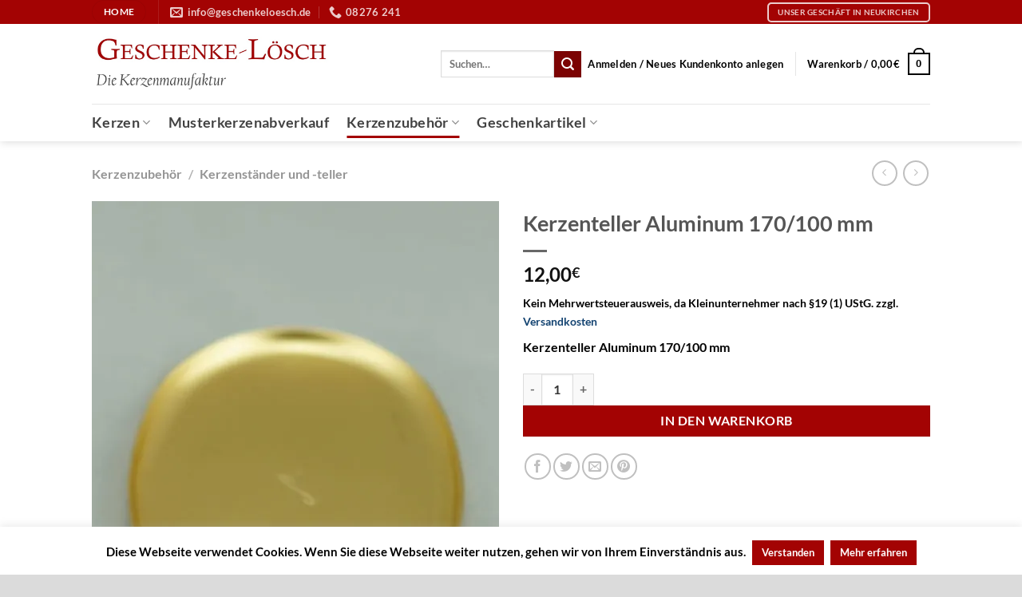

--- FILE ---
content_type: text/html; charset=UTF-8
request_url: https://www.geschenkeloesch.de/herzlich-willkommen-bei-geschenkeloesch/kerzenzubehoer/zubehoer_staenderteller/kerzenteller-aluminum-170-100-mm/
body_size: 29703
content:
<!DOCTYPE html>
<html lang="de" class="loading-site no-js">
<head>
	<meta charset="UTF-8" />
	<link rel="profile" href="http://gmpg.org/xfn/11" />
	<link rel="pingback" href="https://www.geschenkeloesch.de/xmlrpc.php" />

	<script>(function(html){html.className = html.className.replace(/\bno-js\b/,'js')})(document.documentElement);</script>
<meta name='robots' content='index, follow, max-image-preview:large, max-snippet:-1, max-video-preview:-1' />
<meta name="viewport" content="width=device-width, initial-scale=1" />
	<!-- This site is optimized with the Yoast SEO plugin v23.7 - https://yoast.com/wordpress/plugins/seo/ -->
	<title>Kerzenteller Aluminum 170/100 mm - Geschenke-Lösch</title>
	<link rel="canonical" href="https://www.geschenkeloesch.de/herzlich-willkommen-bei-geschenkeloesch/kerzenzubehoer/zubehoer_staenderteller/kerzenteller-aluminum-170-100-mm/" />
	<meta property="og:locale" content="de_DE" />
	<meta property="og:type" content="article" />
	<meta property="og:title" content="Kerzenteller Aluminum 170/100 mm - Geschenke-Lösch" />
	<meta property="og:description" content="Kerzenteller Aluminum 170/100 mm" />
	<meta property="og:url" content="https://www.geschenkeloesch.de/herzlich-willkommen-bei-geschenkeloesch/kerzenzubehoer/zubehoer_staenderteller/kerzenteller-aluminum-170-100-mm/" />
	<meta property="og:site_name" content="Geschenke-Lösch" />
	<meta property="article:modified_time" content="2018-07-29T14:00:08+00:00" />
	<meta property="og:image" content="https://www.geschenkeloesch.de/wp-content/uploads/2018/07/DSC05980-e1532872795192.jpg" />
	<meta property="og:image:width" content="1952" />
	<meta property="og:image:height" content="2910" />
	<meta property="og:image:type" content="image/jpeg" />
	<meta name="twitter:card" content="summary_large_image" />
	<script type="application/ld+json" class="yoast-schema-graph">{"@context":"https://schema.org","@graph":[{"@type":"WebPage","@id":"https://www.geschenkeloesch.de/herzlich-willkommen-bei-geschenkeloesch/kerzenzubehoer/zubehoer_staenderteller/kerzenteller-aluminum-170-100-mm/","url":"https://www.geschenkeloesch.de/herzlich-willkommen-bei-geschenkeloesch/kerzenzubehoer/zubehoer_staenderteller/kerzenteller-aluminum-170-100-mm/","name":"Kerzenteller Aluminum 170/100 mm - Geschenke-Lösch","isPartOf":{"@id":"https://www.geschenkeloesch.de/#website"},"primaryImageOfPage":{"@id":"https://www.geschenkeloesch.de/herzlich-willkommen-bei-geschenkeloesch/kerzenzubehoer/zubehoer_staenderteller/kerzenteller-aluminum-170-100-mm/#primaryimage"},"image":{"@id":"https://www.geschenkeloesch.de/herzlich-willkommen-bei-geschenkeloesch/kerzenzubehoer/zubehoer_staenderteller/kerzenteller-aluminum-170-100-mm/#primaryimage"},"thumbnailUrl":"https://www.geschenkeloesch.de/wp-content/uploads/2018/07/DSC05980-e1532872795192-scaled.jpg","datePublished":"2018-07-21T13:06:13+00:00","dateModified":"2018-07-29T14:00:08+00:00","breadcrumb":{"@id":"https://www.geschenkeloesch.de/herzlich-willkommen-bei-geschenkeloesch/kerzenzubehoer/zubehoer_staenderteller/kerzenteller-aluminum-170-100-mm/#breadcrumb"},"inLanguage":"de","potentialAction":[{"@type":"ReadAction","target":["https://www.geschenkeloesch.de/herzlich-willkommen-bei-geschenkeloesch/kerzenzubehoer/zubehoer_staenderteller/kerzenteller-aluminum-170-100-mm/"]}]},{"@type":"ImageObject","inLanguage":"de","@id":"https://www.geschenkeloesch.de/herzlich-willkommen-bei-geschenkeloesch/kerzenzubehoer/zubehoer_staenderteller/kerzenteller-aluminum-170-100-mm/#primaryimage","url":"https://www.geschenkeloesch.de/wp-content/uploads/2018/07/DSC05980-e1532872795192-scaled.jpg","contentUrl":"https://www.geschenkeloesch.de/wp-content/uploads/2018/07/DSC05980-e1532872795192-scaled.jpg","width":1952,"height":2910},{"@type":"BreadcrumbList","@id":"https://www.geschenkeloesch.de/herzlich-willkommen-bei-geschenkeloesch/kerzenzubehoer/zubehoer_staenderteller/kerzenteller-aluminum-170-100-mm/#breadcrumb","itemListElement":[{"@type":"ListItem","position":1,"name":"Startseite","item":"https://www.geschenkeloesch.de/"},{"@type":"ListItem","position":2,"name":"Shop","item":"https://www.geschenkeloesch.de/herzlich-willkommen-bei-geschenkeloesch/shop/"},{"@type":"ListItem","position":3,"name":"Kerzenteller Aluminum 170/100 mm"}]},{"@type":"WebSite","@id":"https://www.geschenkeloesch.de/#website","url":"https://www.geschenkeloesch.de/","name":"Geschenke-Lösch","description":"Kerzen und Geschenkartikel","potentialAction":[{"@type":"SearchAction","target":{"@type":"EntryPoint","urlTemplate":"https://www.geschenkeloesch.de/?s={search_term_string}"},"query-input":{"@type":"PropertyValueSpecification","valueRequired":true,"valueName":"search_term_string"}}],"inLanguage":"de"}]}</script>
	<!-- / Yoast SEO plugin. -->


<link rel='dns-prefetch' href='//ajax.googleapis.com' />
<link rel='prefetch' href='https://www.geschenkeloesch.de/wp-content/themes/flatsome/assets/js/flatsome.js?ver=8e60d746741250b4dd4e' />
<link rel='prefetch' href='https://www.geschenkeloesch.de/wp-content/themes/flatsome/assets/js/chunk.slider.js?ver=3.19.6' />
<link rel='prefetch' href='https://www.geschenkeloesch.de/wp-content/themes/flatsome/assets/js/chunk.popups.js?ver=3.19.6' />
<link rel='prefetch' href='https://www.geschenkeloesch.de/wp-content/themes/flatsome/assets/js/chunk.tooltips.js?ver=3.19.6' />
<link rel='prefetch' href='https://www.geschenkeloesch.de/wp-content/themes/flatsome/assets/js/woocommerce.js?ver=dd6035ce106022a74757' />
<link rel="alternate" type="application/rss+xml" title="Geschenke-Lösch &raquo; Feed" href="https://www.geschenkeloesch.de/feed/" />
<link rel="alternate" type="application/rss+xml" title="Geschenke-Lösch &raquo; Kommentar-Feed" href="https://www.geschenkeloesch.de/comments/feed/" />
<link rel="alternate" type="application/rss+xml" title="Geschenke-Lösch &raquo; Kerzenteller Aluminum 170/100 mm-Kommentar-Feed" href="https://www.geschenkeloesch.de/herzlich-willkommen-bei-geschenkeloesch/kerzenzubehoer/zubehoer_staenderteller/kerzenteller-aluminum-170-100-mm/feed/" />
<link rel="alternate" title="oEmbed (JSON)" type="application/json+oembed" href="https://www.geschenkeloesch.de/wp-json/oembed/1.0/embed?url=https%3A%2F%2Fwww.geschenkeloesch.de%2Fherzlich-willkommen-bei-geschenkeloesch%2Fkerzenzubehoer%2Fzubehoer_staenderteller%2Fkerzenteller-aluminum-170-100-mm%2F" />
<link rel="alternate" title="oEmbed (XML)" type="text/xml+oembed" href="https://www.geschenkeloesch.de/wp-json/oembed/1.0/embed?url=https%3A%2F%2Fwww.geschenkeloesch.de%2Fherzlich-willkommen-bei-geschenkeloesch%2Fkerzenzubehoer%2Fzubehoer_staenderteller%2Fkerzenteller-aluminum-170-100-mm%2F&#038;format=xml" />
<style id='wp-img-auto-sizes-contain-inline-css' type='text/css'>
img:is([sizes=auto i],[sizes^="auto," i]){contain-intrinsic-size:3000px 1500px}
/*# sourceURL=wp-img-auto-sizes-contain-inline-css */
</style>
<style id='wp-emoji-styles-inline-css' type='text/css'>

	img.wp-smiley, img.emoji {
		display: inline !important;
		border: none !important;
		box-shadow: none !important;
		height: 1em !important;
		width: 1em !important;
		margin: 0 0.07em !important;
		vertical-align: -0.1em !important;
		background: none !important;
		padding: 0 !important;
	}
/*# sourceURL=wp-emoji-styles-inline-css */
</style>
<style id='wp-block-library-inline-css' type='text/css'>
:root{--wp-block-synced-color:#7a00df;--wp-block-synced-color--rgb:122,0,223;--wp-bound-block-color:var(--wp-block-synced-color);--wp-editor-canvas-background:#ddd;--wp-admin-theme-color:#007cba;--wp-admin-theme-color--rgb:0,124,186;--wp-admin-theme-color-darker-10:#006ba1;--wp-admin-theme-color-darker-10--rgb:0,107,160.5;--wp-admin-theme-color-darker-20:#005a87;--wp-admin-theme-color-darker-20--rgb:0,90,135;--wp-admin-border-width-focus:2px}@media (min-resolution:192dpi){:root{--wp-admin-border-width-focus:1.5px}}.wp-element-button{cursor:pointer}:root .has-very-light-gray-background-color{background-color:#eee}:root .has-very-dark-gray-background-color{background-color:#313131}:root .has-very-light-gray-color{color:#eee}:root .has-very-dark-gray-color{color:#313131}:root .has-vivid-green-cyan-to-vivid-cyan-blue-gradient-background{background:linear-gradient(135deg,#00d084,#0693e3)}:root .has-purple-crush-gradient-background{background:linear-gradient(135deg,#34e2e4,#4721fb 50%,#ab1dfe)}:root .has-hazy-dawn-gradient-background{background:linear-gradient(135deg,#faaca8,#dad0ec)}:root .has-subdued-olive-gradient-background{background:linear-gradient(135deg,#fafae1,#67a671)}:root .has-atomic-cream-gradient-background{background:linear-gradient(135deg,#fdd79a,#004a59)}:root .has-nightshade-gradient-background{background:linear-gradient(135deg,#330968,#31cdcf)}:root .has-midnight-gradient-background{background:linear-gradient(135deg,#020381,#2874fc)}:root{--wp--preset--font-size--normal:16px;--wp--preset--font-size--huge:42px}.has-regular-font-size{font-size:1em}.has-larger-font-size{font-size:2.625em}.has-normal-font-size{font-size:var(--wp--preset--font-size--normal)}.has-huge-font-size{font-size:var(--wp--preset--font-size--huge)}.has-text-align-center{text-align:center}.has-text-align-left{text-align:left}.has-text-align-right{text-align:right}.has-fit-text{white-space:nowrap!important}#end-resizable-editor-section{display:none}.aligncenter{clear:both}.items-justified-left{justify-content:flex-start}.items-justified-center{justify-content:center}.items-justified-right{justify-content:flex-end}.items-justified-space-between{justify-content:space-between}.screen-reader-text{border:0;clip-path:inset(50%);height:1px;margin:-1px;overflow:hidden;padding:0;position:absolute;width:1px;word-wrap:normal!important}.screen-reader-text:focus{background-color:#ddd;clip-path:none;color:#444;display:block;font-size:1em;height:auto;left:5px;line-height:normal;padding:15px 23px 14px;text-decoration:none;top:5px;width:auto;z-index:100000}html :where(.has-border-color){border-style:solid}html :where([style*=border-top-color]){border-top-style:solid}html :where([style*=border-right-color]){border-right-style:solid}html :where([style*=border-bottom-color]){border-bottom-style:solid}html :where([style*=border-left-color]){border-left-style:solid}html :where([style*=border-width]){border-style:solid}html :where([style*=border-top-width]){border-top-style:solid}html :where([style*=border-right-width]){border-right-style:solid}html :where([style*=border-bottom-width]){border-bottom-style:solid}html :where([style*=border-left-width]){border-left-style:solid}html :where(img[class*=wp-image-]){height:auto;max-width:100%}:where(figure){margin:0 0 1em}html :where(.is-position-sticky){--wp-admin--admin-bar--position-offset:var(--wp-admin--admin-bar--height,0px)}@media screen and (max-width:600px){html :where(.is-position-sticky){--wp-admin--admin-bar--position-offset:0px}}

/*# sourceURL=wp-block-library-inline-css */
</style><link rel='stylesheet' id='wc-blocks-style-css' href='https://www.geschenkeloesch.de/wp-content/plugins/woocommerce/assets/client/blocks/wc-blocks.css?ver=wc-9.4.4' type='text/css' media='all' />
<style id='global-styles-inline-css' type='text/css'>
:root{--wp--preset--aspect-ratio--square: 1;--wp--preset--aspect-ratio--4-3: 4/3;--wp--preset--aspect-ratio--3-4: 3/4;--wp--preset--aspect-ratio--3-2: 3/2;--wp--preset--aspect-ratio--2-3: 2/3;--wp--preset--aspect-ratio--16-9: 16/9;--wp--preset--aspect-ratio--9-16: 9/16;--wp--preset--color--black: #000000;--wp--preset--color--cyan-bluish-gray: #abb8c3;--wp--preset--color--white: #ffffff;--wp--preset--color--pale-pink: #f78da7;--wp--preset--color--vivid-red: #cf2e2e;--wp--preset--color--luminous-vivid-orange: #ff6900;--wp--preset--color--luminous-vivid-amber: #fcb900;--wp--preset--color--light-green-cyan: #7bdcb5;--wp--preset--color--vivid-green-cyan: #00d084;--wp--preset--color--pale-cyan-blue: #8ed1fc;--wp--preset--color--vivid-cyan-blue: #0693e3;--wp--preset--color--vivid-purple: #9b51e0;--wp--preset--color--primary: #a30303;--wp--preset--color--secondary: #7c0303;--wp--preset--color--success: #7a9c59;--wp--preset--color--alert: #b20000;--wp--preset--gradient--vivid-cyan-blue-to-vivid-purple: linear-gradient(135deg,rgb(6,147,227) 0%,rgb(155,81,224) 100%);--wp--preset--gradient--light-green-cyan-to-vivid-green-cyan: linear-gradient(135deg,rgb(122,220,180) 0%,rgb(0,208,130) 100%);--wp--preset--gradient--luminous-vivid-amber-to-luminous-vivid-orange: linear-gradient(135deg,rgb(252,185,0) 0%,rgb(255,105,0) 100%);--wp--preset--gradient--luminous-vivid-orange-to-vivid-red: linear-gradient(135deg,rgb(255,105,0) 0%,rgb(207,46,46) 100%);--wp--preset--gradient--very-light-gray-to-cyan-bluish-gray: linear-gradient(135deg,rgb(238,238,238) 0%,rgb(169,184,195) 100%);--wp--preset--gradient--cool-to-warm-spectrum: linear-gradient(135deg,rgb(74,234,220) 0%,rgb(151,120,209) 20%,rgb(207,42,186) 40%,rgb(238,44,130) 60%,rgb(251,105,98) 80%,rgb(254,248,76) 100%);--wp--preset--gradient--blush-light-purple: linear-gradient(135deg,rgb(255,206,236) 0%,rgb(152,150,240) 100%);--wp--preset--gradient--blush-bordeaux: linear-gradient(135deg,rgb(254,205,165) 0%,rgb(254,45,45) 50%,rgb(107,0,62) 100%);--wp--preset--gradient--luminous-dusk: linear-gradient(135deg,rgb(255,203,112) 0%,rgb(199,81,192) 50%,rgb(65,88,208) 100%);--wp--preset--gradient--pale-ocean: linear-gradient(135deg,rgb(255,245,203) 0%,rgb(182,227,212) 50%,rgb(51,167,181) 100%);--wp--preset--gradient--electric-grass: linear-gradient(135deg,rgb(202,248,128) 0%,rgb(113,206,126) 100%);--wp--preset--gradient--midnight: linear-gradient(135deg,rgb(2,3,129) 0%,rgb(40,116,252) 100%);--wp--preset--font-size--small: 13px;--wp--preset--font-size--medium: 20px;--wp--preset--font-size--large: 36px;--wp--preset--font-size--x-large: 42px;--wp--preset--font-family--inter: "Inter", sans-serif;--wp--preset--font-family--cardo: Cardo;--wp--preset--spacing--20: 0.44rem;--wp--preset--spacing--30: 0.67rem;--wp--preset--spacing--40: 1rem;--wp--preset--spacing--50: 1.5rem;--wp--preset--spacing--60: 2.25rem;--wp--preset--spacing--70: 3.38rem;--wp--preset--spacing--80: 5.06rem;--wp--preset--shadow--natural: 6px 6px 9px rgba(0, 0, 0, 0.2);--wp--preset--shadow--deep: 12px 12px 50px rgba(0, 0, 0, 0.4);--wp--preset--shadow--sharp: 6px 6px 0px rgba(0, 0, 0, 0.2);--wp--preset--shadow--outlined: 6px 6px 0px -3px rgb(255, 255, 255), 6px 6px rgb(0, 0, 0);--wp--preset--shadow--crisp: 6px 6px 0px rgb(0, 0, 0);}:where(body) { margin: 0; }.wp-site-blocks > .alignleft { float: left; margin-right: 2em; }.wp-site-blocks > .alignright { float: right; margin-left: 2em; }.wp-site-blocks > .aligncenter { justify-content: center; margin-left: auto; margin-right: auto; }:where(.is-layout-flex){gap: 0.5em;}:where(.is-layout-grid){gap: 0.5em;}.is-layout-flow > .alignleft{float: left;margin-inline-start: 0;margin-inline-end: 2em;}.is-layout-flow > .alignright{float: right;margin-inline-start: 2em;margin-inline-end: 0;}.is-layout-flow > .aligncenter{margin-left: auto !important;margin-right: auto !important;}.is-layout-constrained > .alignleft{float: left;margin-inline-start: 0;margin-inline-end: 2em;}.is-layout-constrained > .alignright{float: right;margin-inline-start: 2em;margin-inline-end: 0;}.is-layout-constrained > .aligncenter{margin-left: auto !important;margin-right: auto !important;}.is-layout-constrained > :where(:not(.alignleft):not(.alignright):not(.alignfull)){margin-left: auto !important;margin-right: auto !important;}body .is-layout-flex{display: flex;}.is-layout-flex{flex-wrap: wrap;align-items: center;}.is-layout-flex > :is(*, div){margin: 0;}body .is-layout-grid{display: grid;}.is-layout-grid > :is(*, div){margin: 0;}body{padding-top: 0px;padding-right: 0px;padding-bottom: 0px;padding-left: 0px;}a:where(:not(.wp-element-button)){text-decoration: none;}:root :where(.wp-element-button, .wp-block-button__link){background-color: #32373c;border-width: 0;color: #fff;font-family: inherit;font-size: inherit;font-style: inherit;font-weight: inherit;letter-spacing: inherit;line-height: inherit;padding-top: calc(0.667em + 2px);padding-right: calc(1.333em + 2px);padding-bottom: calc(0.667em + 2px);padding-left: calc(1.333em + 2px);text-decoration: none;text-transform: inherit;}.has-black-color{color: var(--wp--preset--color--black) !important;}.has-cyan-bluish-gray-color{color: var(--wp--preset--color--cyan-bluish-gray) !important;}.has-white-color{color: var(--wp--preset--color--white) !important;}.has-pale-pink-color{color: var(--wp--preset--color--pale-pink) !important;}.has-vivid-red-color{color: var(--wp--preset--color--vivid-red) !important;}.has-luminous-vivid-orange-color{color: var(--wp--preset--color--luminous-vivid-orange) !important;}.has-luminous-vivid-amber-color{color: var(--wp--preset--color--luminous-vivid-amber) !important;}.has-light-green-cyan-color{color: var(--wp--preset--color--light-green-cyan) !important;}.has-vivid-green-cyan-color{color: var(--wp--preset--color--vivid-green-cyan) !important;}.has-pale-cyan-blue-color{color: var(--wp--preset--color--pale-cyan-blue) !important;}.has-vivid-cyan-blue-color{color: var(--wp--preset--color--vivid-cyan-blue) !important;}.has-vivid-purple-color{color: var(--wp--preset--color--vivid-purple) !important;}.has-primary-color{color: var(--wp--preset--color--primary) !important;}.has-secondary-color{color: var(--wp--preset--color--secondary) !important;}.has-success-color{color: var(--wp--preset--color--success) !important;}.has-alert-color{color: var(--wp--preset--color--alert) !important;}.has-black-background-color{background-color: var(--wp--preset--color--black) !important;}.has-cyan-bluish-gray-background-color{background-color: var(--wp--preset--color--cyan-bluish-gray) !important;}.has-white-background-color{background-color: var(--wp--preset--color--white) !important;}.has-pale-pink-background-color{background-color: var(--wp--preset--color--pale-pink) !important;}.has-vivid-red-background-color{background-color: var(--wp--preset--color--vivid-red) !important;}.has-luminous-vivid-orange-background-color{background-color: var(--wp--preset--color--luminous-vivid-orange) !important;}.has-luminous-vivid-amber-background-color{background-color: var(--wp--preset--color--luminous-vivid-amber) !important;}.has-light-green-cyan-background-color{background-color: var(--wp--preset--color--light-green-cyan) !important;}.has-vivid-green-cyan-background-color{background-color: var(--wp--preset--color--vivid-green-cyan) !important;}.has-pale-cyan-blue-background-color{background-color: var(--wp--preset--color--pale-cyan-blue) !important;}.has-vivid-cyan-blue-background-color{background-color: var(--wp--preset--color--vivid-cyan-blue) !important;}.has-vivid-purple-background-color{background-color: var(--wp--preset--color--vivid-purple) !important;}.has-primary-background-color{background-color: var(--wp--preset--color--primary) !important;}.has-secondary-background-color{background-color: var(--wp--preset--color--secondary) !important;}.has-success-background-color{background-color: var(--wp--preset--color--success) !important;}.has-alert-background-color{background-color: var(--wp--preset--color--alert) !important;}.has-black-border-color{border-color: var(--wp--preset--color--black) !important;}.has-cyan-bluish-gray-border-color{border-color: var(--wp--preset--color--cyan-bluish-gray) !important;}.has-white-border-color{border-color: var(--wp--preset--color--white) !important;}.has-pale-pink-border-color{border-color: var(--wp--preset--color--pale-pink) !important;}.has-vivid-red-border-color{border-color: var(--wp--preset--color--vivid-red) !important;}.has-luminous-vivid-orange-border-color{border-color: var(--wp--preset--color--luminous-vivid-orange) !important;}.has-luminous-vivid-amber-border-color{border-color: var(--wp--preset--color--luminous-vivid-amber) !important;}.has-light-green-cyan-border-color{border-color: var(--wp--preset--color--light-green-cyan) !important;}.has-vivid-green-cyan-border-color{border-color: var(--wp--preset--color--vivid-green-cyan) !important;}.has-pale-cyan-blue-border-color{border-color: var(--wp--preset--color--pale-cyan-blue) !important;}.has-vivid-cyan-blue-border-color{border-color: var(--wp--preset--color--vivid-cyan-blue) !important;}.has-vivid-purple-border-color{border-color: var(--wp--preset--color--vivid-purple) !important;}.has-primary-border-color{border-color: var(--wp--preset--color--primary) !important;}.has-secondary-border-color{border-color: var(--wp--preset--color--secondary) !important;}.has-success-border-color{border-color: var(--wp--preset--color--success) !important;}.has-alert-border-color{border-color: var(--wp--preset--color--alert) !important;}.has-vivid-cyan-blue-to-vivid-purple-gradient-background{background: var(--wp--preset--gradient--vivid-cyan-blue-to-vivid-purple) !important;}.has-light-green-cyan-to-vivid-green-cyan-gradient-background{background: var(--wp--preset--gradient--light-green-cyan-to-vivid-green-cyan) !important;}.has-luminous-vivid-amber-to-luminous-vivid-orange-gradient-background{background: var(--wp--preset--gradient--luminous-vivid-amber-to-luminous-vivid-orange) !important;}.has-luminous-vivid-orange-to-vivid-red-gradient-background{background: var(--wp--preset--gradient--luminous-vivid-orange-to-vivid-red) !important;}.has-very-light-gray-to-cyan-bluish-gray-gradient-background{background: var(--wp--preset--gradient--very-light-gray-to-cyan-bluish-gray) !important;}.has-cool-to-warm-spectrum-gradient-background{background: var(--wp--preset--gradient--cool-to-warm-spectrum) !important;}.has-blush-light-purple-gradient-background{background: var(--wp--preset--gradient--blush-light-purple) !important;}.has-blush-bordeaux-gradient-background{background: var(--wp--preset--gradient--blush-bordeaux) !important;}.has-luminous-dusk-gradient-background{background: var(--wp--preset--gradient--luminous-dusk) !important;}.has-pale-ocean-gradient-background{background: var(--wp--preset--gradient--pale-ocean) !important;}.has-electric-grass-gradient-background{background: var(--wp--preset--gradient--electric-grass) !important;}.has-midnight-gradient-background{background: var(--wp--preset--gradient--midnight) !important;}.has-small-font-size{font-size: var(--wp--preset--font-size--small) !important;}.has-medium-font-size{font-size: var(--wp--preset--font-size--medium) !important;}.has-large-font-size{font-size: var(--wp--preset--font-size--large) !important;}.has-x-large-font-size{font-size: var(--wp--preset--font-size--x-large) !important;}.has-inter-font-family{font-family: var(--wp--preset--font-family--inter) !important;}.has-cardo-font-family{font-family: var(--wp--preset--font-family--cardo) !important;}
/*# sourceURL=global-styles-inline-css */
</style>

<link rel='stylesheet' id='cookie-law-info-css' href='https://www.geschenkeloesch.de/wp-content/plugins/cookie-law-info/legacy/public/css/cookie-law-info-public.css?ver=3.2.7' type='text/css' media='all' />
<link rel='stylesheet' id='cookie-law-info-gdpr-css' href='https://www.geschenkeloesch.de/wp-content/plugins/cookie-law-info/legacy/public/css/cookie-law-info-gdpr.css?ver=3.2.7' type='text/css' media='all' />
<link rel='stylesheet' id='custom-style-css' href='https://www.geschenkeloesch.de/wp-content/plugins/rcd-right-click-disabler/css/rcd-style.css?ver=3c5d95a7fc737b4d4de8041fbeaf8af6' type='text/css' media='all' />
<link rel='stylesheet' id='select2-css' href='https://www.geschenkeloesch.de/wp-content/plugins/woocommerce/assets//css/select2.css?ver=3c5d95a7fc737b4d4de8041fbeaf8af6' type='text/css' media='all' />
<link rel='stylesheet' id='jquery-ui-style-css' href='//ajax.googleapis.com/ajax/libs/jqueryui/1.13.3/themes/smoothness/jquery-ui.css?ver=3c5d95a7fc737b4d4de8041fbeaf8af6' type='text/css' media='all' />
<link rel='stylesheet' id='thwepo-timepicker-style-css' href='https://www.geschenkeloesch.de/wp-content/plugins/woocommerce-extra-product-options-pro/public/assets/js/timepicker/jquery.timepicker.css?ver=3c5d95a7fc737b4d4de8041fbeaf8af6' type='text/css' media='all' />
<link rel='stylesheet' id='thwepo-public-style-css' href='https://www.geschenkeloesch.de/wp-content/plugins/woocommerce-extra-product-options-pro/public/assets/css/thwepo-public.min.css?ver=3c5d95a7fc737b4d4de8041fbeaf8af6' type='text/css' media='all' />
<style id='woocommerce-inline-inline-css' type='text/css'>
.woocommerce form .form-row .required { visibility: visible; }
/*# sourceURL=woocommerce-inline-inline-css */
</style>
<link rel='stylesheet' id='woocommerce-gzd-layout-css' href='https://www.geschenkeloesch.de/wp-content/plugins/woocommerce-germanized/build/static/layout-styles.css?ver=3.18.3' type='text/css' media='all' />
<style id='woocommerce-gzd-layout-inline-css' type='text/css'>
.woocommerce-checkout .shop_table { background-color: #eeeeee; } .product p.deposit-packaging-type { font-size: 1.25em !important; } p.woocommerce-shipping-destination { display: none; }
                .wc-gzd-nutri-score-value-a {
                    background: url(https://www.geschenkeloesch.de/wp-content/plugins/woocommerce-germanized/assets/images/nutri-score-a.svg) no-repeat;
                }
                .wc-gzd-nutri-score-value-b {
                    background: url(https://www.geschenkeloesch.de/wp-content/plugins/woocommerce-germanized/assets/images/nutri-score-b.svg) no-repeat;
                }
                .wc-gzd-nutri-score-value-c {
                    background: url(https://www.geschenkeloesch.de/wp-content/plugins/woocommerce-germanized/assets/images/nutri-score-c.svg) no-repeat;
                }
                .wc-gzd-nutri-score-value-d {
                    background: url(https://www.geschenkeloesch.de/wp-content/plugins/woocommerce-germanized/assets/images/nutri-score-d.svg) no-repeat;
                }
                .wc-gzd-nutri-score-value-e {
                    background: url(https://www.geschenkeloesch.de/wp-content/plugins/woocommerce-germanized/assets/images/nutri-score-e.svg) no-repeat;
                }
            
/*# sourceURL=woocommerce-gzd-layout-inline-css */
</style>
<link rel='stylesheet' id='flatsome-main-css' href='https://www.geschenkeloesch.de/wp-content/themes/flatsome/assets/css/flatsome.css?ver=3.19.6' type='text/css' media='all' />
<style id='flatsome-main-inline-css' type='text/css'>
@font-face {
				font-family: "fl-icons";
				font-display: block;
				src: url(https://www.geschenkeloesch.de/wp-content/themes/flatsome/assets/css/icons/fl-icons.eot?v=3.19.6);
				src:
					url(https://www.geschenkeloesch.de/wp-content/themes/flatsome/assets/css/icons/fl-icons.eot#iefix?v=3.19.6) format("embedded-opentype"),
					url(https://www.geschenkeloesch.de/wp-content/themes/flatsome/assets/css/icons/fl-icons.woff2?v=3.19.6) format("woff2"),
					url(https://www.geschenkeloesch.de/wp-content/themes/flatsome/assets/css/icons/fl-icons.ttf?v=3.19.6) format("truetype"),
					url(https://www.geschenkeloesch.de/wp-content/themes/flatsome/assets/css/icons/fl-icons.woff?v=3.19.6) format("woff"),
					url(https://www.geschenkeloesch.de/wp-content/themes/flatsome/assets/css/icons/fl-icons.svg?v=3.19.6#fl-icons) format("svg");
			}
/*# sourceURL=flatsome-main-inline-css */
</style>
<link rel='stylesheet' id='flatsome-shop-css' href='https://www.geschenkeloesch.de/wp-content/themes/flatsome/assets/css/flatsome-shop.css?ver=3.19.6' type='text/css' media='all' />
<link rel='stylesheet' id='flatsome-style-css' href='https://www.geschenkeloesch.de/wp-content/themes/flatsome-child/style.css?ver=3.0' type='text/css' media='all' />
<script type="text/javascript" src="https://www.geschenkeloesch.de/wp-includes/js/jquery/jquery.min.js?ver=3.7.1" id="jquery-core-js"></script>
<script type="text/javascript" src="https://www.geschenkeloesch.de/wp-includes/js/jquery/jquery-migrate.min.js?ver=3.4.1" id="jquery-migrate-js"></script>
<script type="text/javascript" id="cookie-law-info-js-extra">
/* <![CDATA[ */
var Cli_Data = {"nn_cookie_ids":[],"cookielist":[],"non_necessary_cookies":[],"ccpaEnabled":"","ccpaRegionBased":"","ccpaBarEnabled":"","strictlyEnabled":["necessary","obligatoire"],"ccpaType":"gdpr","js_blocking":"","custom_integration":"","triggerDomRefresh":"","secure_cookies":""};
var cli_cookiebar_settings = {"animate_speed_hide":"500","animate_speed_show":"500","background":"#fff","border":"#000000","border_on":"","button_1_button_colour":"#a30303","button_1_button_hover":"#820202","button_1_link_colour":"#fff","button_1_as_button":"1","button_1_new_win":"1","button_2_button_colour":"#a30303","button_2_button_hover":"#820202","button_2_link_colour":"#ffffff","button_2_as_button":"1","button_2_hidebar":"","button_3_button_colour":"#000","button_3_button_hover":"#000000","button_3_link_colour":"#fff","button_3_as_button":"1","button_3_new_win":"","button_4_button_colour":"#000","button_4_button_hover":"#000000","button_4_link_colour":"#fff","button_4_as_button":"1","button_7_button_colour":"#61a229","button_7_button_hover":"#4e8221","button_7_link_colour":"#fff","button_7_as_button":"1","button_7_new_win":"","font_family":"inherit","header_fix":"","notify_animate_hide":"1","notify_animate_show":"","notify_div_id":"#cookie-law-info-bar","notify_position_horizontal":"right","notify_position_vertical":"bottom","scroll_close":"","scroll_close_reload":"","accept_close_reload":"","reject_close_reload":"","showagain_tab":"","showagain_background":"#fff","showagain_border":"#000","showagain_div_id":"#cookie-law-info-again","showagain_x_position":"100px","text":"#000000","show_once_yn":"","show_once":"10000","logging_on":"","as_popup":"","popup_overlay":"1","bar_heading_text":"","cookie_bar_as":"banner","popup_showagain_position":"bottom-right","widget_position":"left"};
var log_object = {"ajax_url":"https://www.geschenkeloesch.de/wp-admin/admin-ajax.php"};
//# sourceURL=cookie-law-info-js-extra
/* ]]> */
</script>
<script type="text/javascript" src="https://www.geschenkeloesch.de/wp-content/plugins/cookie-law-info/legacy/public/js/cookie-law-info-public.js?ver=3.2.7" id="cookie-law-info-js"></script>
<script type="text/javascript" src="https://www.geschenkeloesch.de/wp-content/plugins/rcd-right-click-disabler/js/rcd-disabler.js?ver=3c5d95a7fc737b4d4de8041fbeaf8af6" id="custom-script-js"></script>
<script type="text/javascript" src="https://www.geschenkeloesch.de/wp-content/plugins/woocommerce-extra-product-options-pro/public/assets/js/timepicker/jquery.timepicker.min.js?ver=1.0.1" id="thwepo-timepicker-script-js"></script>
<script type="text/javascript" src="https://www.geschenkeloesch.de/wp-includes/js/jquery/ui/core.min.js?ver=1.13.3" id="jquery-ui-core-js"></script>
<script type="text/javascript" src="https://www.geschenkeloesch.de/wp-includes/js/jquery/ui/datepicker.min.js?ver=1.13.3" id="jquery-ui-datepicker-js"></script>
<script type="text/javascript" id="jquery-ui-datepicker-js-after">
/* <![CDATA[ */
jQuery(function(jQuery){jQuery.datepicker.setDefaults({"closeText":"Schlie\u00dfen","currentText":"Heute","monthNames":["Januar","Februar","M\u00e4rz","April","Mai","Juni","Juli","August","September","Oktober","November","Dezember"],"monthNamesShort":["Jan.","Feb.","M\u00e4rz","Apr.","Mai","Juni","Juli","Aug.","Sep.","Okt.","Nov.","Dez."],"nextText":"Weiter","prevText":"Zur\u00fcck","dayNames":["Sonntag","Montag","Dienstag","Mittwoch","Donnerstag","Freitag","Samstag"],"dayNamesShort":["So.","Mo.","Di.","Mi.","Do.","Fr.","Sa."],"dayNamesMin":["S","M","D","M","D","F","S"],"dateFormat":"d. MM yy","firstDay":1,"isRTL":false});});
//# sourceURL=jquery-ui-datepicker-js-after
/* ]]> */
</script>
<script type="text/javascript" src="//ajax.googleapis.com/ajax/libs/jqueryui/1.13.3/i18n/jquery-ui-i18n.min.js?ver=1" id="jquery-ui-i18n-js"></script>
<script type="text/javascript" id="wc-single-product-js-extra">
/* <![CDATA[ */
var wc_single_product_params = {"i18n_required_rating_text":"Bitte w\u00e4hlen Sie eine Bewertung","review_rating_required":"yes","flexslider":{"rtl":false,"animation":"slide","smoothHeight":true,"directionNav":false,"controlNav":"thumbnails","slideshow":false,"animationSpeed":500,"animationLoop":false,"allowOneSlide":false},"zoom_enabled":"","zoom_options":[],"photoswipe_enabled":"","photoswipe_options":{"shareEl":false,"closeOnScroll":false,"history":false,"hideAnimationDuration":0,"showAnimationDuration":0},"flexslider_enabled":""};
//# sourceURL=wc-single-product-js-extra
/* ]]> */
</script>
<script type="text/javascript" src="https://www.geschenkeloesch.de/wp-content/plugins/woocommerce/assets/js/frontend/single-product.min.js?ver=9.4.4" id="wc-single-product-js" defer="defer" data-wp-strategy="defer"></script>
<script type="text/javascript" src="https://www.geschenkeloesch.de/wp-content/plugins/woocommerce/assets/js/jquery-blockui/jquery.blockUI.min.js?ver=2.7.0-wc.9.4.4" id="jquery-blockui-js" data-wp-strategy="defer"></script>
<script type="text/javascript" src="https://www.geschenkeloesch.de/wp-content/plugins/woocommerce/assets/js/js-cookie/js.cookie.min.js?ver=2.1.4-wc.9.4.4" id="js-cookie-js" data-wp-strategy="defer"></script>
<script type="text/javascript" id="woocommerce-js-extra">
/* <![CDATA[ */
var woocommerce_params = {"ajax_url":"/wp-admin/admin-ajax.php","wc_ajax_url":"/?wc-ajax=%%endpoint%%"};
//# sourceURL=woocommerce-js-extra
/* ]]> */
</script>
<script type="text/javascript" src="https://www.geschenkeloesch.de/wp-content/plugins/woocommerce/assets/js/frontend/woocommerce.min.js?ver=9.4.4" id="woocommerce-js" data-wp-strategy="defer"></script>
<script type="text/javascript" id="wc-gzd-unit-price-observer-queue-js-extra">
/* <![CDATA[ */
var wc_gzd_unit_price_observer_queue_params = {"ajax_url":"/wp-admin/admin-ajax.php","wc_ajax_url":"/?wc-ajax=%%endpoint%%","refresh_unit_price_nonce":"f2804fb163"};
//# sourceURL=wc-gzd-unit-price-observer-queue-js-extra
/* ]]> */
</script>
<script type="text/javascript" src="https://www.geschenkeloesch.de/wp-content/plugins/woocommerce-germanized/build/static/unit-price-observer-queue.js?ver=3.18.3" id="wc-gzd-unit-price-observer-queue-js" defer="defer" data-wp-strategy="defer"></script>
<script type="text/javascript" src="https://www.geschenkeloesch.de/wp-content/plugins/woocommerce/assets/js/accounting/accounting.min.js?ver=0.4.2" id="accounting-js"></script>
<script type="text/javascript" id="wc-gzd-unit-price-observer-js-extra">
/* <![CDATA[ */
var wc_gzd_unit_price_observer_params = {"wrapper":".product","price_selector":{"p.price":{"is_total_price":false,"is_primary_selector":true,"quantity_selector":""}},"replace_price":"1","product_id":"697","price_decimal_sep":",","price_thousand_sep":".","qty_selector":"input.quantity, input.qty","refresh_on_load":""};
//# sourceURL=wc-gzd-unit-price-observer-js-extra
/* ]]> */
</script>
<script type="text/javascript" src="https://www.geschenkeloesch.de/wp-content/plugins/woocommerce-germanized/build/static/unit-price-observer.js?ver=3.18.3" id="wc-gzd-unit-price-observer-js" defer="defer" data-wp-strategy="defer"></script>
<link rel="https://api.w.org/" href="https://www.geschenkeloesch.de/wp-json/" /><link rel="alternate" title="JSON" type="application/json" href="https://www.geschenkeloesch.de/wp-json/wp/v2/product/697" /><link rel="EditURI" type="application/rsd+xml" title="RSD" href="https://www.geschenkeloesch.de/xmlrpc.php?rsd" />

<link rel='shortlink' href='https://www.geschenkeloesch.de/?p=697' />
	<noscript><style>.woocommerce-product-gallery{ opacity: 1 !important; }</style></noscript>
	<style class='wp-fonts-local' type='text/css'>
@font-face{font-family:Inter;font-style:normal;font-weight:300 900;font-display:fallback;src:url('https://www.geschenkeloesch.de/wp-content/plugins/woocommerce/assets/fonts/Inter-VariableFont_slnt,wght.woff2') format('woff2');font-stretch:normal;}
@font-face{font-family:Cardo;font-style:normal;font-weight:400;font-display:fallback;src:url('https://www.geschenkeloesch.de/wp-content/plugins/woocommerce/assets/fonts/cardo_normal_400.woff2') format('woff2');}
</style>
<style id="custom-css" type="text/css">:root {--primary-color: #a30303;--fs-color-primary: #a30303;--fs-color-secondary: #7c0303;--fs-color-success: #7a9c59;--fs-color-alert: #b20000;--fs-experimental-link-color: #134371;--fs-experimental-link-color-hover: #1e73be;}.tooltipster-base {--tooltip-color: #fff;--tooltip-bg-color: #000;}.off-canvas-right .mfp-content, .off-canvas-left .mfp-content {--drawer-width: 300px;}.off-canvas .mfp-content.off-canvas-cart {--drawer-width: 360px;}.header-main{height: 100px}#logo img{max-height: 100px}#logo{width:298px;}#logo img{padding:4px 0;}.stuck #logo img{padding:3px 0;}.header-bottom{min-height: 47px}.header-top{min-height: 29px}.transparent .header-main{height: 30px}.transparent #logo img{max-height: 30px}.has-transparent + .page-title:first-of-type,.has-transparent + #main > .page-title,.has-transparent + #main > div > .page-title,.has-transparent + #main .page-header-wrapper:first-of-type .page-title{padding-top: 110px;}.header.show-on-scroll,.stuck .header-main{height:48px!important}.stuck #logo img{max-height: 48px!important}.search-form{ width: 60%;}.header-bg-color {background-color: rgba(255,255,255,0.9)}.header-bottom {background-color: #ffffff}.header-main .nav > li > a{line-height: 28px }.stuck .header-main .nav > li > a{line-height: 26px }.header-bottom-nav > li > a{line-height: 8px }@media (max-width: 549px) {.header-main{height: 70px}#logo img{max-height: 70px}}.nav-dropdown{border-radius:3px}.nav-dropdown{font-size:109%}.nav-dropdown-has-arrow li.has-dropdown:after{border-bottom-color: #ffffff;}.nav .nav-dropdown{background-color: #ffffff}body{color: #000000}body{font-size: 100%;}body{font-family: Lato, sans-serif;}body {font-weight: 400;font-style: normal;}.nav > li > a {font-family: Lato, sans-serif;}.mobile-sidebar-levels-2 .nav > li > ul > li > a {font-family: Lato, sans-serif;}.nav > li > a,.mobile-sidebar-levels-2 .nav > li > ul > li > a {font-weight: 700;font-style: normal;}h1,h2,h3,h4,h5,h6,.heading-font, .off-canvas-center .nav-sidebar.nav-vertical > li > a{font-family: Lato, sans-serif;}h1,h2,h3,h4,h5,h6,.heading-font,.banner h1,.banner h2 {font-weight: 700;font-style: normal;}.alt-font{font-family: "Dancing Script", sans-serif;}.breadcrumbs{text-transform: none;}.nav > li > a, .links > li > a{text-transform: none;}.header:not(.transparent) .header-nav-main.nav > li > a {color: #000000;}.header:not(.transparent) .header-bottom-nav.nav > li > a{color: #424242;}.widget:where(:not(.widget_shopping_cart)) a{color: #000000;}.widget:where(:not(.widget_shopping_cart)) a:hover{color: #a30303;}.widget .tagcloud a:hover{border-color: #a30303; background-color: #a30303;}.is-divider{background-color: #686868;}.shop-page-title.featured-title .title-overlay{background-color: rgba(255,255,255,0.3);}.current .breadcrumb-step, [data-icon-label]:after, .button#place_order,.button.checkout,.checkout-button,.single_add_to_cart_button.button, .sticky-add-to-cart-select-options-button{background-color: #a30303!important }.has-equal-box-heights .box-image {padding-top: 152%;}.badge-inner.on-sale{background-color: #a30303}.badge-inner.new-bubble{background-color: #a30303}.star-rating span:before,.star-rating:before, .woocommerce-page .star-rating:before, .stars a:hover:after, .stars a.active:after{color: #a30303}.shop-page-title.featured-title .title-bg{ background-image: url(https://www.geschenkeloesch.de/wp-content/uploads/2018/07/DSC05980-e1532872795192-scaled.jpg)!important;}@media screen and (min-width: 550px){.products .box-vertical .box-image{min-width: 247px!important;width: 247px!important;}}.header-main .social-icons,.header-main .cart-icon strong,.header-main .menu-title,.header-main .header-button > .button.is-outline,.header-main .nav > li > a > i:not(.icon-angle-down){color: #000000!important;}.header-main .header-button > .button.is-outline,.header-main .cart-icon strong:after,.header-main .cart-icon strong{border-color: #000000!important;}.header-main .header-button > .button:not(.is-outline){background-color: #000000!important;}.header-main .current-dropdown .cart-icon strong,.header-main .header-button > .button:hover,.header-main .header-button > .button:hover i,.header-main .header-button > .button:hover span{color:#FFF!important;}.header-main .menu-title:hover,.header-main .social-icons a:hover,.header-main .header-button > .button.is-outline:hover,.header-main .nav > li > a:hover > i:not(.icon-angle-down){color: #a30303!important;}.header-main .current-dropdown .cart-icon strong,.header-main .header-button > .button:hover{background-color: #a30303!important;}.header-main .current-dropdown .cart-icon strong:after,.header-main .current-dropdown .cart-icon strong,.header-main .header-button > .button:hover{border-color: #a30303!important;}.footer-1{background-color: #f2f4f7}.footer-2{background-color: #f2f4f7}.absolute-footer, html{background-color: #dbdbdb}.page-title-small + main .product-container > .row{padding-top:0;}button[name='update_cart'] { display: none; }.nav-vertical-fly-out > li + li {border-top-width: 1px; border-top-style: solid;}.label-new.menu-item > a:after{content:"Neu";}.label-hot.menu-item > a:after{content:"Hot";}.label-sale.menu-item > a:after{content:"Aktion";}.label-popular.menu-item > a:after{content:"Beliebt";}</style><style id="kirki-inline-styles">/* latin-ext */
@font-face {
  font-family: 'Lato';
  font-style: normal;
  font-weight: 700;
  font-display: swap;
  src: url(https://www.geschenkeloesch.de/wp-content/fonts/lato/S6u9w4BMUTPHh6UVSwaPGR_p.woff2) format('woff2');
  unicode-range: U+0100-02BA, U+02BD-02C5, U+02C7-02CC, U+02CE-02D7, U+02DD-02FF, U+0304, U+0308, U+0329, U+1D00-1DBF, U+1E00-1E9F, U+1EF2-1EFF, U+2020, U+20A0-20AB, U+20AD-20C0, U+2113, U+2C60-2C7F, U+A720-A7FF;
}
/* latin */
@font-face {
  font-family: 'Lato';
  font-style: normal;
  font-weight: 700;
  font-display: swap;
  src: url(https://www.geschenkeloesch.de/wp-content/fonts/lato/S6u9w4BMUTPHh6UVSwiPGQ.woff2) format('woff2');
  unicode-range: U+0000-00FF, U+0131, U+0152-0153, U+02BB-02BC, U+02C6, U+02DA, U+02DC, U+0304, U+0308, U+0329, U+2000-206F, U+20AC, U+2122, U+2191, U+2193, U+2212, U+2215, U+FEFF, U+FFFD;
}/* vietnamese */
@font-face {
  font-family: 'Dancing Script';
  font-style: normal;
  font-weight: 400;
  font-display: swap;
  src: url(https://www.geschenkeloesch.de/wp-content/fonts/dancing-script/If2cXTr6YS-zF4S-kcSWSVi_sxjsohD9F50Ruu7BMSo3Rep8ltA.woff2) format('woff2');
  unicode-range: U+0102-0103, U+0110-0111, U+0128-0129, U+0168-0169, U+01A0-01A1, U+01AF-01B0, U+0300-0301, U+0303-0304, U+0308-0309, U+0323, U+0329, U+1EA0-1EF9, U+20AB;
}
/* latin-ext */
@font-face {
  font-family: 'Dancing Script';
  font-style: normal;
  font-weight: 400;
  font-display: swap;
  src: url(https://www.geschenkeloesch.de/wp-content/fonts/dancing-script/If2cXTr6YS-zF4S-kcSWSVi_sxjsohD9F50Ruu7BMSo3ROp8ltA.woff2) format('woff2');
  unicode-range: U+0100-02BA, U+02BD-02C5, U+02C7-02CC, U+02CE-02D7, U+02DD-02FF, U+0304, U+0308, U+0329, U+1D00-1DBF, U+1E00-1E9F, U+1EF2-1EFF, U+2020, U+20A0-20AB, U+20AD-20C0, U+2113, U+2C60-2C7F, U+A720-A7FF;
}
/* latin */
@font-face {
  font-family: 'Dancing Script';
  font-style: normal;
  font-weight: 400;
  font-display: swap;
  src: url(https://www.geschenkeloesch.de/wp-content/fonts/dancing-script/If2cXTr6YS-zF4S-kcSWSVi_sxjsohD9F50Ruu7BMSo3Sup8.woff2) format('woff2');
  unicode-range: U+0000-00FF, U+0131, U+0152-0153, U+02BB-02BC, U+02C6, U+02DA, U+02DC, U+0304, U+0308, U+0329, U+2000-206F, U+20AC, U+2122, U+2191, U+2193, U+2212, U+2215, U+FEFF, U+FFFD;
}</style><noscript><style id="rocket-lazyload-nojs-css">.rll-youtube-player, [data-lazy-src]{display:none !important;}</style></noscript><style id="wpforms-css-vars-root">
				:root {
					--wpforms-field-border-radius: 3px;
--wpforms-field-border-style: solid;
--wpforms-field-border-size: 1px;
--wpforms-field-background-color: #ffffff;
--wpforms-field-border-color: rgba( 0, 0, 0, 0.25 );
--wpforms-field-border-color-spare: rgba( 0, 0, 0, 0.25 );
--wpforms-field-text-color: rgba( 0, 0, 0, 0.7 );
--wpforms-field-menu-color: #ffffff;
--wpforms-label-color: rgba( 0, 0, 0, 0.85 );
--wpforms-label-sublabel-color: rgba( 0, 0, 0, 0.55 );
--wpforms-label-error-color: #d63637;
--wpforms-button-border-radius: 3px;
--wpforms-button-border-style: none;
--wpforms-button-border-size: 1px;
--wpforms-button-background-color: #066aab;
--wpforms-button-border-color: #066aab;
--wpforms-button-text-color: #ffffff;
--wpforms-page-break-color: #066aab;
--wpforms-background-image: none;
--wpforms-background-position: center center;
--wpforms-background-repeat: no-repeat;
--wpforms-background-size: cover;
--wpforms-background-width: 100px;
--wpforms-background-height: 100px;
--wpforms-background-color: rgba( 0, 0, 0, 0 );
--wpforms-background-url: none;
--wpforms-container-padding: 0px;
--wpforms-container-border-style: none;
--wpforms-container-border-width: 1px;
--wpforms-container-border-color: #000000;
--wpforms-container-border-radius: 3px;
--wpforms-field-size-input-height: 43px;
--wpforms-field-size-input-spacing: 15px;
--wpforms-field-size-font-size: 16px;
--wpforms-field-size-line-height: 19px;
--wpforms-field-size-padding-h: 14px;
--wpforms-field-size-checkbox-size: 16px;
--wpforms-field-size-sublabel-spacing: 5px;
--wpforms-field-size-icon-size: 1;
--wpforms-label-size-font-size: 16px;
--wpforms-label-size-line-height: 19px;
--wpforms-label-size-sublabel-font-size: 14px;
--wpforms-label-size-sublabel-line-height: 17px;
--wpforms-button-size-font-size: 17px;
--wpforms-button-size-height: 41px;
--wpforms-button-size-padding-h: 15px;
--wpforms-button-size-margin-top: 10px;
--wpforms-container-shadow-size-box-shadow: none;

				}
			</style></head>

<body class="wp-singular product-template-default single single-product postid-697 wp-theme-flatsome wp-child-theme-flatsome-child theme-flatsome woocommerce woocommerce-page woocommerce-no-js header-shadow lightbox nav-dropdown-has-arrow nav-dropdown-has-shadow nav-dropdown-has-border has-lightbox">


<a class="skip-link screen-reader-text" href="#main">Zum Inhalt springen</a>

<div id="wrapper">

	
	<header id="header" class="header has-sticky sticky-shrink">
		<div class="header-wrapper">
			<div id="top-bar" class="header-top hide-for-sticky nav-dark">
    <div class="flex-row container">
      <div class="flex-col hide-for-medium flex-left">
          <ul class="nav nav-left medium-nav-center nav-small  nav-">
              <li class="html header-button-1">
	<div class="header-button">
		<a href="https://www.geschenkeloesch.de/" class="button primary"  style="border-radius:99px;">
		<span>Home</span>
	</a>
	</div>
</li>
<li class="header-divider"></li><li class="header-contact-wrapper">
		<ul id="header-contact" class="nav nav-divided nav-uppercase header-contact">
		
						<li class="">
			  <a href="mailto:info@geschenkeloesch.de" class="tooltip" title="info@geschenkeloesch.de">
				  <i class="icon-envelop" style="font-size:16px;" ></i>			       <span>
			       	info@geschenkeloesch.de			       </span>
			  </a>
			</li>
			
			
						<li class="">
			  <a href="tel:08276 241" class="tooltip" title="08276 241">
			     <i class="icon-phone" style="font-size:16px;" ></i>			      <span>08276 241</span>
			  </a>
			</li>
			
				</ul>
</li>
          </ul>
      </div>

      <div class="flex-col hide-for-medium flex-center">
          <ul class="nav nav-center nav-small  nav-">
                        </ul>
      </div>

      <div class="flex-col hide-for-medium flex-right">
         <ul class="nav top-bar-nav nav-right nav-small  nav-">
              <li class="html header-button-2">
	<div class="header-button">
		<a href="https://www.geschenkeloesch.de/unsere-kerzenmanufaktur-in-neukirchen" class="button primary is-outline is-small box-shadow-3-hover"  style="border-radius:5px;">
		<span>Unser Geschäft in Neukirchen</span>
	</a>
	</div>
</li>
          </ul>
      </div>

            <div class="flex-col show-for-medium flex-grow">
          <ul class="nav nav-center nav-small mobile-nav  nav-">
              <li class="header-contact-wrapper">
		<ul id="header-contact" class="nav nav-divided nav-uppercase header-contact">
		
						<li class="">
			  <a href="mailto:info@geschenkeloesch.de" class="tooltip" title="info@geschenkeloesch.de">
				  <i class="icon-envelop" style="font-size:16px;" ></i>			       <span>
			       	info@geschenkeloesch.de			       </span>
			  </a>
			</li>
			
			
						<li class="">
			  <a href="tel:08276 241" class="tooltip" title="08276 241">
			     <i class="icon-phone" style="font-size:16px;" ></i>			      <span>08276 241</span>
			  </a>
			</li>
			
				</ul>
</li>
          </ul>
      </div>
      
    </div>
</div>
<div id="masthead" class="header-main ">
      <div class="header-inner flex-row container logo-left medium-logo-center" role="navigation">

          <!-- Logo -->
          <div id="logo" class="flex-col logo">
            
<!-- Header logo -->
<a href="https://www.geschenkeloesch.de/" title="Geschenke-Lösch - Kerzen und Geschenkartikel" rel="home">
		<img width="298" height="100" src="https://www.geschenkeloesch.de/wp-content/uploads/2018/07/Logo_20180714_png.png" class="header_logo header-logo" alt="Geschenke-Lösch"/><img  width="298" height="100" src="https://www.geschenkeloesch.de/wp-content/uploads/2018/07/Logo_20180714_png.png" class="header-logo-dark" alt="Geschenke-Lösch"/></a>
          </div>

          <!-- Mobile Left Elements -->
          <div class="flex-col show-for-medium flex-left">
            <ul class="mobile-nav nav nav-left ">
              <li class="nav-icon has-icon">
  		<a href="#" data-open="#main-menu" data-pos="left" data-bg="main-menu-overlay" data-color="" class="is-small" aria-label="Menü" aria-controls="main-menu" aria-expanded="false">

		  <i class="icon-menu" ></i>
		  		</a>
	</li>
            </ul>
          </div>

          <!-- Left Elements -->
          <div class="flex-col hide-for-medium flex-left
            flex-grow">
            <ul class="header-nav header-nav-main nav nav-left  nav-line-bottom nav-uppercase" >
              <li class="html custom html_nav_position_text"><p style="margin-left:95px;">  </p></li><li class="header-search-form search-form html relative has-icon">
	<div class="header-search-form-wrapper">
		<div class="searchform-wrapper ux-search-box relative is-normal"><form role="search" method="get" class="searchform" action="https://www.geschenkeloesch.de/">
	<div class="flex-row relative">
						<div class="flex-col flex-grow">
			<label class="screen-reader-text" for="woocommerce-product-search-field-0">Suche nach:</label>
			<input type="search" id="woocommerce-product-search-field-0" class="search-field mb-0" placeholder="Suchen&hellip;" value="" name="s" />
			<input type="hidden" name="post_type" value="product" />
					</div>
		<div class="flex-col">
			<button type="submit" value="Suchen" class="ux-search-submit submit-button secondary button  icon mb-0" aria-label="Übermitteln">
				<i class="icon-search" ></i>			</button>
		</div>
	</div>
	<div class="live-search-results text-left z-top"></div>
</form>
</div>	</div>
</li>
            </ul>
          </div>

          <!-- Right Elements -->
          <div class="flex-col hide-for-medium flex-right">
            <ul class="header-nav header-nav-main nav nav-right  nav-line-bottom nav-uppercase">
              
<li class="account-item has-icon" >

	<a href="https://www.geschenkeloesch.de/mein-konto/" class="nav-top-link nav-top-not-logged-in is-small is-small" title="Anmelden" data-open="#login-form-popup" >
					<span>
			Anmelden / Neues Kundenkonto anlegen			</span>
				</a>




</li>
<li class="header-divider"></li><li class="cart-item has-icon has-dropdown">

<a href="https://www.geschenkeloesch.de/warenkorb/" class="header-cart-link is-small" title="Warenkorb" >

<span class="header-cart-title">
   Warenkorb   /      <span class="cart-price"><span class="woocommerce-Price-amount amount"><bdi>0,00<span class="woocommerce-Price-currencySymbol">&euro;</span></bdi></span></span>
  </span>

    <span class="cart-icon image-icon">
    <strong>0</strong>
  </span>
  </a>

 <ul class="nav-dropdown nav-dropdown-default">
    <li class="html widget_shopping_cart">
      <div class="widget_shopping_cart_content">
        

	<div class="ux-mini-cart-empty flex flex-row-col text-center pt pb">
				<div class="ux-mini-cart-empty-icon">
			<svg xmlns="http://www.w3.org/2000/svg" viewBox="0 0 17 19" style="opacity:.1;height:80px;">
				<path d="M8.5 0C6.7 0 5.3 1.2 5.3 2.7v2H2.1c-.3 0-.6.3-.7.7L0 18.2c0 .4.2.8.6.8h15.7c.4 0 .7-.3.7-.7v-.1L15.6 5.4c0-.3-.3-.6-.7-.6h-3.2v-2c0-1.6-1.4-2.8-3.2-2.8zM6.7 2.7c0-.8.8-1.4 1.8-1.4s1.8.6 1.8 1.4v2H6.7v-2zm7.5 3.4 1.3 11.5h-14L2.8 6.1h2.5v1.4c0 .4.3.7.7.7.4 0 .7-.3.7-.7V6.1h3.5v1.4c0 .4.3.7.7.7s.7-.3.7-.7V6.1h2.6z" fill-rule="evenodd" clip-rule="evenodd" fill="currentColor"></path>
			</svg>
		</div>
				<p class="woocommerce-mini-cart__empty-message empty">Es befinden sich keine Produkte im Warenkorb.</p>
					<p class="return-to-shop">
				<a class="button primary wc-backward" href="https://www.geschenkeloesch.de/herzlich-willkommen-bei-geschenkeloesch/shop/">
					Zurück zum Shop				</a>
			</p>
				</div>


      </div>
    </li>
     </ul>

</li>
            </ul>
          </div>

          <!-- Mobile Right Elements -->
          <div class="flex-col show-for-medium flex-right">
            <ul class="mobile-nav nav nav-right ">
              <li class="cart-item has-icon">


		<a href="https://www.geschenkeloesch.de/warenkorb/" class="header-cart-link is-small off-canvas-toggle nav-top-link" title="Warenkorb" data-open="#cart-popup" data-class="off-canvas-cart" data-pos="right" >

    <span class="cart-icon image-icon">
    <strong>0</strong>
  </span>
  </a>


  <!-- Cart Sidebar Popup -->
  <div id="cart-popup" class="mfp-hide">
  <div class="cart-popup-inner inner-padding cart-popup-inner--sticky">
      <div class="cart-popup-title text-center">
          <span class="heading-font uppercase">Warenkorb</span>
          <div class="is-divider"></div>
      </div>
	  <div class="widget_shopping_cart">
		  <div class="widget_shopping_cart_content">
			  

	<div class="ux-mini-cart-empty flex flex-row-col text-center pt pb">
				<div class="ux-mini-cart-empty-icon">
			<svg xmlns="http://www.w3.org/2000/svg" viewBox="0 0 17 19" style="opacity:.1;height:80px;">
				<path d="M8.5 0C6.7 0 5.3 1.2 5.3 2.7v2H2.1c-.3 0-.6.3-.7.7L0 18.2c0 .4.2.8.6.8h15.7c.4 0 .7-.3.7-.7v-.1L15.6 5.4c0-.3-.3-.6-.7-.6h-3.2v-2c0-1.6-1.4-2.8-3.2-2.8zM6.7 2.7c0-.8.8-1.4 1.8-1.4s1.8.6 1.8 1.4v2H6.7v-2zm7.5 3.4 1.3 11.5h-14L2.8 6.1h2.5v1.4c0 .4.3.7.7.7.4 0 .7-.3.7-.7V6.1h3.5v1.4c0 .4.3.7.7.7s.7-.3.7-.7V6.1h2.6z" fill-rule="evenodd" clip-rule="evenodd" fill="currentColor"></path>
			</svg>
		</div>
				<p class="woocommerce-mini-cart__empty-message empty">Es befinden sich keine Produkte im Warenkorb.</p>
					<p class="return-to-shop">
				<a class="button primary wc-backward" href="https://www.geschenkeloesch.de/herzlich-willkommen-bei-geschenkeloesch/shop/">
					Zurück zum Shop				</a>
			</p>
				</div>


		  </div>
	  </div>
               </div>
  </div>

</li>
            </ul>
          </div>

      </div>

            <div class="container"><div class="top-divider full-width"></div></div>
      </div>
<div id="wide-nav" class="header-bottom wide-nav nav-dark hide-for-medium">
    <div class="flex-row container">

                        <div class="flex-col hide-for-medium flex-left">
                <ul class="nav header-nav header-bottom-nav nav-left  nav-line-bottom nav-size-xlarge nav-spacing-large nav-uppercase">
                    <li id="menu-item-1168" class="menu-item menu-item-type-taxonomy menu-item-object-product_cat menu-item-has-children menu-item-1168 menu-item-design-default has-dropdown"><a href="https://www.geschenkeloesch.de/produkt-kategorie/kerzen/" class="nav-top-link" aria-expanded="false" aria-haspopup="menu">Kerzen<i class="icon-angle-down" ></i></a>
<ul class="sub-menu nav-dropdown nav-dropdown-default">
	<li id="menu-item-188" class="menu-item menu-item-type-taxonomy menu-item-object-product_cat menu-item-has-children menu-item-188 nav-dropdown-col"><a href="https://www.geschenkeloesch.de/produkt-kategorie/kerzen/hochzeitskerzen/">Hochzeitskerzen</a>
	<ul class="sub-menu nav-column nav-dropdown-default">
		<li id="menu-item-190" class="menu-item menu-item-type-taxonomy menu-item-object-product_cat menu-item-190"><a href="https://www.geschenkeloesch.de/produkt-kategorie/kerzen/hochzeitskerzen/hochzeitskerzen_symbol/">Symbolkerzen</a></li>
		<li id="menu-item-189" class="menu-item menu-item-type-taxonomy menu-item-object-product_cat menu-item-189"><a href="https://www.geschenkeloesch.de/produkt-kategorie/kerzen/hochzeitskerzen/hochzeitskerzen_foto/">Fotokerzen</a></li>
		<li id="menu-item-452" class="menu-item menu-item-type-taxonomy menu-item-object-product_cat menu-item-452"><a href="https://www.geschenkeloesch.de/produkt-kategorie/kerzen/hochzeitskerzen/hochzeitskerzen_druck/">Druckkerzen</a></li>
	</ul>
</li>
	<li id="menu-item-194" class="menu-item menu-item-type-taxonomy menu-item-object-product_cat menu-item-has-children menu-item-194 nav-dropdown-col"><a href="https://www.geschenkeloesch.de/produkt-kategorie/kerzen/taufkerzen/">Taufkerzen</a>
	<ul class="sub-menu nav-column nav-dropdown-default">
		<li id="menu-item-196" class="menu-item menu-item-type-taxonomy menu-item-object-product_cat menu-item-196"><a href="https://www.geschenkeloesch.de/produkt-kategorie/kerzen/taufkerzen/taufkerzen_symbol/">Symbolkerzen</a></li>
		<li id="menu-item-195" class="menu-item menu-item-type-taxonomy menu-item-object-product_cat menu-item-195"><a href="https://www.geschenkeloesch.de/produkt-kategorie/kerzen/taufkerzen/taufkerzen_foto/">Fotokerzen</a></li>
		<li id="menu-item-454" class="menu-item menu-item-type-taxonomy menu-item-object-product_cat menu-item-454"><a href="https://www.geschenkeloesch.de/produkt-kategorie/kerzen/taufkerzen/taufkerzen_druck/">Druckkerzen</a></li>
	</ul>
</li>
	<li id="menu-item-1388" class="menu-item menu-item-type-taxonomy menu-item-object-product_cat menu-item-has-children menu-item-1388 nav-dropdown-col"><a href="https://www.geschenkeloesch.de/produkt-kategorie/kerzen/kommunionkerzen/">Kommunionkerzen</a>
	<ul class="sub-menu nav-column nav-dropdown-default">
		<li id="menu-item-1392" class="menu-item menu-item-type-taxonomy menu-item-object-product_cat menu-item-1392"><a href="https://www.geschenkeloesch.de/produkt-kategorie/kerzen/kommunionkerzen/kommunion_symbol/">Symbolkerzen</a></li>
		<li id="menu-item-1391" class="menu-item menu-item-type-taxonomy menu-item-object-product_cat menu-item-1391"><a href="https://www.geschenkeloesch.de/produkt-kategorie/kerzen/kommunionkerzen/kommunion_dankekerzen/">Dankekerzen</a></li>
	</ul>
</li>
	<li id="menu-item-1157" class="menu-item menu-item-type-taxonomy menu-item-object-product_cat menu-item-has-children menu-item-1157 nav-dropdown-col"><a href="https://www.geschenkeloesch.de/produkt-kategorie/kerzen/trauerkerzen/">Trauerkerzen</a>
	<ul class="sub-menu nav-column nav-dropdown-default">
		<li id="menu-item-1525" class="menu-item menu-item-type-taxonomy menu-item-object-product_cat menu-item-1525"><a href="https://www.geschenkeloesch.de/produkt-kategorie/kerzen/trauerkerzen/trauerkerzen-gedenkkerzen/">Gedenkkerzen</a></li>
	</ul>
</li>
	<li id="menu-item-1610" class="menu-item menu-item-type-taxonomy menu-item-object-product_cat menu-item-has-children menu-item-1610 nav-dropdown-col"><a href="https://www.geschenkeloesch.de/produkt-kategorie/kerzen/geschenkkerzen/">Geschenkkerzen</a>
	<ul class="sub-menu nav-column nav-dropdown-default">
		<li id="menu-item-2204" class="menu-item menu-item-type-taxonomy menu-item-object-product_cat menu-item-2204"><a href="https://www.geschenkeloesch.de/produkt-kategorie/kerzen/geschenkkerzen/poesiekerzen/">Poesiekerzen</a></li>
		<li id="menu-item-1613" class="menu-item menu-item-type-taxonomy menu-item-object-product_cat menu-item-1613"><a href="https://www.geschenkeloesch.de/produkt-kategorie/kerzen/geschenkkerzen/geldkerzen/">Geldkerzen</a></li>
		<li id="menu-item-1612" class="menu-item menu-item-type-taxonomy menu-item-object-product_cat menu-item-1612"><a href="https://www.geschenkeloesch.de/produkt-kategorie/kerzen/geschenkkerzen/weitere_kerzen_geburtstagskerzen/">Geburtstagskerzen</a></li>
		<li id="menu-item-1619" class="menu-item menu-item-type-taxonomy menu-item-object-product_cat menu-item-1619"><a href="https://www.geschenkeloesch.de/produkt-kategorie/kerzen/geschenkkerzen/weitere_kerzen_jubilaeumskerzen/">Jubiläumskerzen</a></li>
		<li id="menu-item-2296" class="menu-item menu-item-type-taxonomy menu-item-object-product_cat menu-item-2296"><a href="https://www.geschenkeloesch.de/produkt-kategorie/kerzen/geschenkkerzen/segenslichter/">Segenslichter</a></li>
	</ul>
</li>
	<li id="menu-item-1623" class="menu-item menu-item-type-taxonomy menu-item-object-product_cat menu-item-has-children menu-item-1623 nav-dropdown-col"><a href="https://www.geschenkeloesch.de/produkt-kategorie/kerzen/weitere_kerzen/">Weitere Kerzen</a>
	<ul class="sub-menu nav-column nav-dropdown-default">
		<li id="menu-item-2432" class="menu-item menu-item-type-taxonomy menu-item-object-product_cat menu-item-2432"><a href="https://www.geschenkeloesch.de/produkt-kategorie/kerzen/weitere_kerzen/osterkerzen/">Osterkerzen</a></li>
		<li id="menu-item-1624" class="menu-item menu-item-type-taxonomy menu-item-object-product_cat menu-item-1624"><a href="https://www.geschenkeloesch.de/produkt-kategorie/kerzen/weitere_kerzen/weitere_kerzen_marienkerzen_heiligenkerzen/">Marien- und Heiligenkerzen</a></li>
		<li id="menu-item-1625" class="menu-item menu-item-type-taxonomy menu-item-object-product_cat menu-item-1625"><a href="https://www.geschenkeloesch.de/produkt-kategorie/kerzen/weitere_kerzen/led-kerzen/">LED-Kerzen</a></li>
		<li id="menu-item-1626" class="menu-item menu-item-type-taxonomy menu-item-object-product_cat menu-item-1626"><a href="https://www.geschenkeloesch.de/produkt-kategorie/kerzen/weitere_kerzen/weitere_kerzen_sonstige/">Sonstige Kerzen</a></li>
	</ul>
</li>
</ul>
</li>
<li id="menu-item-3060" class="menu-item menu-item-type-taxonomy menu-item-object-product_cat menu-item-3060 menu-item-design-default"><a href="https://www.geschenkeloesch.de/produkt-kategorie/kerzen/musterkerzenabverkauf/" class="nav-top-link">Musterkerzenabverkauf</a></li>
<li id="menu-item-204" class="menu-item menu-item-type-taxonomy menu-item-object-product_cat current-product-ancestor current-menu-parent current-product-parent menu-item-has-children menu-item-204 active menu-item-design-default has-dropdown"><a href="https://www.geschenkeloesch.de/produkt-kategorie/kerzenzubehoer/" class="nav-top-link" aria-expanded="false" aria-haspopup="menu">Kerzenzubehör<i class="icon-angle-down" ></i></a>
<ul class="sub-menu nav-dropdown nav-dropdown-default">
	<li id="menu-item-206" class="menu-item menu-item-type-taxonomy menu-item-object-product_cat current-product-ancestor current-menu-parent current-product-parent menu-item-206 active"><a href="https://www.geschenkeloesch.de/produkt-kategorie/kerzenzubehoer/zubehoer_staenderteller/">Kerzenständer und -teller</a></li>
	<li id="menu-item-456" class="menu-item menu-item-type-taxonomy menu-item-object-product_cat menu-item-456"><a href="https://www.geschenkeloesch.de/produkt-kategorie/kerzenzubehoer/zubehoer_tropfenfaenger/">Glastropfenfänger</a></li>
	<li id="menu-item-455" class="menu-item menu-item-type-taxonomy menu-item-object-product_cat menu-item-455"><a href="https://www.geschenkeloesch.de/produkt-kategorie/kerzenzubehoer/zubehoer_buchskraenzchen/">Buchskränzchen</a></li>
	<li id="menu-item-946" class="menu-item menu-item-type-taxonomy menu-item-object-product_cat menu-item-946"><a href="https://www.geschenkeloesch.de/produkt-kategorie/kerzenzubehoer/mehr-zubehoer/">Mehr Zubehör</a></li>
</ul>
</li>
<li id="menu-item-1167" class="menu-item menu-item-type-taxonomy menu-item-object-product_cat menu-item-has-children menu-item-1167 menu-item-design-default has-dropdown"><a href="https://www.geschenkeloesch.de/produkt-kategorie/geschenkartikel/" class="nav-top-link" aria-expanded="false" aria-haspopup="menu">Geschenkartikel<i class="icon-angle-down" ></i></a>
<ul class="sub-menu nav-dropdown nav-dropdown-default">
	<li id="menu-item-1659" class="menu-item menu-item-type-taxonomy menu-item-object-product_cat menu-item-1659"><a href="https://www.geschenkeloesch.de/produkt-kategorie/geschenkartikel/gotteslob/">Gotteslob</a></li>
	<li id="menu-item-1660" class="menu-item menu-item-type-taxonomy menu-item-object-product_cat menu-item-1660"><a href="https://www.geschenkeloesch.de/produkt-kategorie/geschenkartikel/gotteslobeinbaende/">Gotteslobeinbände</a></li>
	<li id="menu-item-1658" class="menu-item menu-item-type-taxonomy menu-item-object-product_cat menu-item-1658"><a href="https://www.geschenkeloesch.de/produkt-kategorie/geschenkartikel/engel/">Engel</a></li>
	<li id="menu-item-2883" class="menu-item menu-item-type-taxonomy menu-item-object-product_cat menu-item-2883"><a href="https://www.geschenkeloesch.de/produkt-kategorie/geschenkartikel/gastgeschenke/">Gastgeschenke</a></li>
	<li id="menu-item-1661" class="menu-item menu-item-type-taxonomy menu-item-object-product_cat menu-item-1661"><a href="https://www.geschenkeloesch.de/produkt-kategorie/geschenkartikel/kreuze/">Kreuze</a></li>
</ul>
</li>
                </ul>
            </div>
            
            
                        <div class="flex-col hide-for-medium flex-right flex-grow">
              <ul class="nav header-nav header-bottom-nav nav-right  nav-line-bottom nav-size-xlarge nav-spacing-large nav-uppercase">
                                 </ul>
            </div>
            
            
    </div>
</div>

<div class="header-bg-container fill"><div class="header-bg-image fill"></div><div class="header-bg-color fill"></div></div>		</div>
	</header>

	<div class="page-title shop-page-title product-page-title">
	<div class="page-title-inner flex-row medium-flex-wrap container">
	  <div class="flex-col flex-grow medium-text-center">
	  		<div class="is-medium">
	<nav class="woocommerce-breadcrumb breadcrumbs uppercase"><a href="https://www.geschenkeloesch.de/produkt-kategorie/kerzenzubehoer/">Kerzenzubehör</a> <span class="divider">&#47;</span> <a href="https://www.geschenkeloesch.de/produkt-kategorie/kerzenzubehoer/zubehoer_staenderteller/">Kerzenständer und -teller</a></nav></div>
	  </div>

	   <div class="flex-col medium-text-center">
		   	<ul class="next-prev-thumbs is-small ">         <li class="prod-dropdown has-dropdown">
               <a href="https://www.geschenkeloesch.de/herzlich-willkommen-bei-geschenkeloesch/kerzenzubehoer/zubehoer_tropfenfaenger/tropfenfaenger-aus-glas-40-mm/"  rel="next" class="button icon is-outline circle">
                  <i class="icon-angle-left" ></i>              </a>
              <div class="nav-dropdown">
                <a title="Tropfenfänger aus Glas 40 mm" href="https://www.geschenkeloesch.de/herzlich-willkommen-bei-geschenkeloesch/kerzenzubehoer/zubehoer_tropfenfaenger/tropfenfaenger-aus-glas-40-mm/">
                <img width="100" height="100" src="https://www.geschenkeloesch.de/wp-content/uploads/2018/07/DSC05993-e1532870361121-100x100.jpg" class="attachment-woocommerce_gallery_thumbnail size-woocommerce_gallery_thumbnail wp-post-image" alt="" decoding="async" srcset="https://www.geschenkeloesch.de/wp-content/uploads/2018/07/DSC05993-e1532870361121-100x100.jpg 100w, https://www.geschenkeloesch.de/wp-content/uploads/2018/07/DSC05993-e1532870361121-150x150.jpg 150w" sizes="(max-width: 100px) 100vw, 100px" /></a>
              </div>
          </li>
               <li class="prod-dropdown has-dropdown">
               <a href="https://www.geschenkeloesch.de/herzlich-willkommen-bei-geschenkeloesch/kerzenzubehoer/zubehoer_staenderteller/kerzenteller-aluminum-120-90-mm-2/" rel="next" class="button icon is-outline circle">
                  <i class="icon-angle-right" ></i>              </a>
              <div class="nav-dropdown">
                  <a title="Kerzenteller Aluminum 120/90 mm" href="https://www.geschenkeloesch.de/herzlich-willkommen-bei-geschenkeloesch/kerzenzubehoer/zubehoer_staenderteller/kerzenteller-aluminum-120-90-mm-2/">
                  <img width="100" height="100" src="https://www.geschenkeloesch.de/wp-content/uploads/2018/07/DSC05801-e1532872435813-100x100.jpg" class="attachment-woocommerce_gallery_thumbnail size-woocommerce_gallery_thumbnail wp-post-image" alt="" decoding="async" srcset="https://www.geschenkeloesch.de/wp-content/uploads/2018/07/DSC05801-e1532872435813-100x100.jpg 100w, https://www.geschenkeloesch.de/wp-content/uploads/2018/07/DSC05801-e1532872435813-150x150.jpg 150w" sizes="(max-width: 100px) 100vw, 100px" /></a>
              </div>
          </li>
      </ul>	   </div>
	</div>
</div>

	<main id="main" class="">

	<div class="shop-container">

		
			<div class="container">
	<div class="woocommerce-notices-wrapper"></div></div>
<div id="product-697" class="product type-product post-697 status-publish first instock product_cat-zubehoer_staenderteller product_cat-kerzenzubehoer product_tag-120-90-mm product_tag-130-90 product_tag-95-60 product_tag-95-60-mm product_tag-aluminium product_tag-gold product_tag-kerzenteller product_tag-oval has-post-thumbnail shipping-taxable purchasable product-type-simple">
	<div class="product-container">
  <div class="product-main">
    <div class="row content-row mb-0">

    	<div class="product-gallery col large-6">
						
<div class="product-images relative mb-half has-hover woocommerce-product-gallery woocommerce-product-gallery--with-images woocommerce-product-gallery--columns-4 images" data-columns="4">

  <div class="badge-container is-larger absolute left top z-1">

</div>

  <div class="image-tools absolute top show-on-hover right z-3">
      </div>

  <div class="woocommerce-product-gallery__wrapper product-gallery-slider slider slider-nav-small mb-half has-image-zoom"
        data-flickity-options='{
                "cellAlign": "center",
                "wrapAround": true,
                "autoPlay": false,
                "prevNextButtons":true,
                "adaptiveHeight": true,
                "imagesLoaded": true,
                "lazyLoad": 1,
                "dragThreshold" : 15,
                "pageDots": false,
                "rightToLeft": false       }'>
    <div data-thumb="https://www.geschenkeloesch.de/wp-content/uploads/2018/07/DSC05980-e1532872795192-100x100.jpg" data-thumb-alt="" class="woocommerce-product-gallery__image slide first"><a href="https://www.geschenkeloesch.de/wp-content/uploads/2018/07/DSC05980-e1532872795192-scaled.jpg"><img width="510" height="760" src="https://www.geschenkeloesch.de/wp-content/uploads/2018/07/DSC05980-e1532872795192-510x760.jpg" class="wp-post-image ux-skip-lazy" alt="" data-caption="" data-src="https://www.geschenkeloesch.de/wp-content/uploads/2018/07/DSC05980-e1532872795192-scaled.jpg" data-large_image="https://www.geschenkeloesch.de/wp-content/uploads/2018/07/DSC05980-e1532872795192-scaled.jpg" data-large_image_width="1952" data-large_image_height="2910" decoding="async" fetchpriority="high" srcset="https://www.geschenkeloesch.de/wp-content/uploads/2018/07/DSC05980-e1532872795192-510x760.jpg 510w, https://www.geschenkeloesch.de/wp-content/uploads/2018/07/DSC05980-e1532872795192-201x300.jpg 201w, https://www.geschenkeloesch.de/wp-content/uploads/2018/07/DSC05980-e1532872795192-768x1145.jpg 768w, https://www.geschenkeloesch.de/wp-content/uploads/2018/07/DSC05980-e1532872795192-687x1024.jpg 687w, https://www.geschenkeloesch.de/wp-content/uploads/2018/07/DSC05980-e1532872795192.jpg 1952w" sizes="(max-width: 510px) 100vw, 510px" /></a></div>  </div>

  <div class="image-tools absolute bottom left z-3">
        <a href="#product-zoom" class="zoom-button button is-outline circle icon tooltip hide-for-small" title="Zoom">
      <i class="icon-expand" ></i>    </a>
   </div>
</div>

			    	</div>

    	<div class="product-info summary col-fit col entry-summary product-summary text-left">

    		<h1 class="product-title product_title entry-title">
	Kerzenteller Aluminum 170/100 mm</h1>

	<div class="is-divider small"></div>
<div class="price-wrapper">
	<p class="price product-page-price ">
  <span class="woocommerce-Price-amount amount"><bdi>12,00<span class="woocommerce-Price-currencySymbol">&euro;</span></bdi></span></p>
</div>


<div class="legal-price-info">
	<p class="wc-gzd-additional-info">
					<span class="wc-gzd-additional-info small-business-info">Kein Mehrwertsteuerausweis, da Kleinunternehmer nach §19 (1) UStG.</span>
							<span class="wc-gzd-additional-info shipping-costs-info">zzgl. <a href="https://www.geschenkeloesch.de/versandarten/" target="_blank">Versandkosten</a></span>
			</p>
</div>

<div class="product-short-description">
	<p>Kerzenteller Aluminum 170/100 mm</p>
</div>



	
	<form class="cart" action="https://www.geschenkeloesch.de/herzlich-willkommen-bei-geschenkeloesch/kerzenzubehoer/zubehoer_staenderteller/kerzenteller-aluminum-170-100-mm/" method="post" enctype='multipart/form-data'>
		<input type="hidden" id="thwepo_product_fields" name="thwepo_product_fields" value="f_gotteslob_goldschnitt"/><input type="hidden" id="thwepo_disabled_fields" name="thwepo_disabled_fields" value=""/><input type="hidden" id="thwepo_disabled_sections" name="thwepo_disabled_sections" value=""/><table class="extra-options thwepo_simple"  cellspacing="0"><tbody><tr class="thwepo-conditional-field" id="f_gotteslob_goldschnitt_field" data-rules="[[[[{&quot;operand_type&quot;:&quot;field&quot;,&quot;value&quot;:&quot;weiß&quot;,&quot;operator&quot;:&quot;value_eq&quot;,&quot;operand&quot;:[&quot;f_grau_weiss_schwarz&quot;]}],[{&quot;operand_type&quot;:&quot;field&quot;,&quot;value&quot;:&quot;schwarz&quot;,&quot;operator&quot;:&quot;value_eq&quot;,&quot;operand&quot;:[&quot;f_grau_weiss_schwarz&quot;]}]]]]" data-rules-action="show"><td class="value" colspan="2"><input type="hidden" name="f_gotteslob_goldschnitt" value=""><label for="f_gotteslob_goldschnitt" class="label-tag checkbox "><input type="checkbox" id="f_gotteslob_goldschnitt" name="f_gotteslob_goldschnitt" value="ja" class="thwepo-input-field thwepo-price-field input-checkbox" data-price-type="normal" data-price="10" /> <label class="label-tag " >Goldschnitt</label></label>  (<span class="thwepo-price-amount">+10,00<span class="thwepo-currency-symbol">&euro;</span></span>)</td></tr></tbody></table>
			<div class="ux-quantity quantity buttons_added">
		<input type="button" value="-" class="ux-quantity__button ux-quantity__button--minus button minus is-form">				<label class="screen-reader-text" for="quantity_696f912b23d1e">Kerzenteller Aluminum 170/100 mm Menge</label>
		<input
			type="number"
						id="quantity_696f912b23d1e"
			class="input-text qty text"
			name="quantity"
			value="1"
			aria-label="Produktmenge"
			size="4"
			min="1"
			max=""
							step="1"
				placeholder=""
				inputmode="numeric"
				autocomplete="off"
					/>
				<input type="button" value="+" class="ux-quantity__button ux-quantity__button--plus button plus is-form">	</div>
	
		<button type="submit" name="add-to-cart" value="697" class="single_add_to_cart_button button alt">In den Warenkorb</button>

			</form>

	
<div class="social-icons share-icons share-row relative" ><a href="whatsapp://send?text=Kerzenteller%20Aluminum%20170%2F100%20mm - https://www.geschenkeloesch.de/herzlich-willkommen-bei-geschenkeloesch/kerzenzubehoer/zubehoer_staenderteller/kerzenteller-aluminum-170-100-mm/" data-action="share/whatsapp/share" class="icon button circle is-outline tooltip whatsapp show-for-medium" title="Auf WhatsApp teilen" aria-label="Auf WhatsApp teilen" ><i class="icon-whatsapp" ></i></a><a href="https://www.facebook.com/sharer.php?u=https://www.geschenkeloesch.de/herzlich-willkommen-bei-geschenkeloesch/kerzenzubehoer/zubehoer_staenderteller/kerzenteller-aluminum-170-100-mm/" data-label="Facebook" onclick="window.open(this.href,this.title,'width=500,height=500,top=300px,left=300px'); return false;" target="_blank" class="icon button circle is-outline tooltip facebook" title="Auf Facebook teilen" aria-label="Auf Facebook teilen" rel="noopener nofollow" ><i class="icon-facebook" ></i></a><a href="https://twitter.com/share?url=https://www.geschenkeloesch.de/herzlich-willkommen-bei-geschenkeloesch/kerzenzubehoer/zubehoer_staenderteller/kerzenteller-aluminum-170-100-mm/" onclick="window.open(this.href,this.title,'width=500,height=500,top=300px,left=300px'); return false;" target="_blank" class="icon button circle is-outline tooltip twitter" title="Auf Twitter teilen" aria-label="Auf Twitter teilen" rel="noopener nofollow" ><i class="icon-twitter" ></i></a><a href="mailto:?subject=Kerzenteller%20Aluminum%20170%2F100%20mm&body=Schauen%20Sie%20sich%20das%20an%3A%20https%3A%2F%2Fwww.geschenkeloesch.de%2Fherzlich-willkommen-bei-geschenkeloesch%2Fkerzenzubehoer%2Fzubehoer_staenderteller%2Fkerzenteller-aluminum-170-100-mm%2F" class="icon button circle is-outline tooltip email" title="E-mail an einen Freund senden" aria-label="E-mail an einen Freund senden" rel="nofollow" ><i class="icon-envelop" ></i></a><a href="https://pinterest.com/pin/create/button?url=https://www.geschenkeloesch.de/herzlich-willkommen-bei-geschenkeloesch/kerzenzubehoer/zubehoer_staenderteller/kerzenteller-aluminum-170-100-mm/&media=https://www.geschenkeloesch.de/wp-content/uploads/2018/07/DSC05980-e1532872795192-687x1024.jpg&description=Kerzenteller%20Aluminum%20170%2F100%20mm" onclick="window.open(this.href,this.title,'width=500,height=500,top=300px,left=300px'); return false;" target="_blank" class="icon button circle is-outline tooltip pinterest" title="Pinterest Pin erstellen" aria-label="Pinterest Pin erstellen" rel="noopener nofollow" ><i class="icon-pinterest" ></i></a></div>
    	</div>

    	<div id="product-sidebar" class="mfp-hide">
    		<div class="sidebar-inner">
    			    		</div>
    	</div>

    </div>
  </div>

  <div class="product-footer">
  	<div class="container">
    		<div class="product-page-sections">
		<div class="product-section">
	<div class="row">
		<div class="large-2 col pb-0 mb-0">
			 <h5 class="uppercase mt">Beschreibung</h5>
		</div>

		<div class="large-10 col pb-0 mb-0">
			<div class="panel entry-content">
				

<p>Der ovale Kerzenteller ist aus satiniertem Aluminium in gold. Er passt für alle ovalen Kerzen bis 130/70 mm und für runde Kerzen bis 80 mm ∅.</p>
			</div>
		</div>
	</div>
	</div>
		<div class="product-section">
	<div class="row">
		<div class="large-2 col pb-0 mb-0">
			 <h5 class="uppercase mt">Zusätzliche Information</h5>
		</div>

		<div class="large-10 col pb-0 mb-0">
			<div class="panel entry-content">
				

<table class="woocommerce-product-attributes shop_attributes" aria-label="Produktdetails">
			<tr class="woocommerce-product-attributes-item woocommerce-product-attributes-item--attribute_pa_artikelnummer">
			<th class="woocommerce-product-attributes-item__label" scope="row">Artikelnummer</th>
			<td class="woocommerce-product-attributes-item__value"><p><a href="https://www.geschenkeloesch.de/artikelnummer/401020/" rel="tag">401020</a></p>
</td>
		</tr>
			<tr class="woocommerce-product-attributes-item woocommerce-product-attributes-item--attribute_pa_farbe">
			<th class="woocommerce-product-attributes-item__label" scope="row">Farbe</th>
			<td class="woocommerce-product-attributes-item__value"><p>gold</p>
</td>
		</tr>
			<tr class="woocommerce-product-attributes-item woocommerce-product-attributes-item--attribute_pa_form">
			<th class="woocommerce-product-attributes-item__label" scope="row">Form</th>
			<td class="woocommerce-product-attributes-item__value"><p><a href="https://www.geschenkeloesch.de/form/oval/" rel="tag">oval</a></p>
</td>
		</tr>
			<tr class="woocommerce-product-attributes-item woocommerce-product-attributes-item--attribute_pa_groesse">
			<th class="woocommerce-product-attributes-item__label" scope="row">Größe Abbildung</th>
			<td class="woocommerce-product-attributes-item__value"><p><a href="https://www.geschenkeloesch.de/groesse/120-90-mm/" rel="tag">120/90 mm</a></p>
</td>
		</tr>
			<tr class="woocommerce-product-attributes-item woocommerce-product-attributes-item--attribute_pa_material">
			<th class="woocommerce-product-attributes-item__label" scope="row">Material</th>
			<td class="woocommerce-product-attributes-item__value"><p>Aluminium</p>
</td>
		</tr>
	</table>
			</div>
		</div>
	</div>
	</div>
		<div class="product-section">
	<div class="row">
		<div class="large-2 col pb-0 mb-0">
			 <h5 class="uppercase mt">Lieferung</h5>
		</div>

		<div class="large-10 col pb-0 mb-0">
			<div class="panel entry-content">
				<h3>Deutschland</h3>
<p>Alle Artikel (außer Standardzubehör) werden von uns innerhalb 2 Wochen in Handarbeit angefertigt und nach Zahlungseingang bequem als versichertes DHL-Paket zu Ihrer angegebenen Lieferadresse verschickt.</p>
<p>Sonderanfertigungen haben möglicherweise eine etwas längere Lieferzeit. Kontaktieren Sie uns hierzu.</p>
<p>Mitbestellte Zubehörteile werden in der Regel im gleichen Paket verschickt. Einzeln bestellte Zubehörteile oder Standardwaren werden 1-2 Werktage nach Zahlungseingang verschickt.</p>
<h3>Österreich und Schweiz</h3>
<p>Die Lieferzeit für Standardanfertigungen kann bei DHL hier 4-5 Werktage betragen.</p>
			</div>
		</div>
	</div>
	</div>
		<div class="product-section">
	<div class="row">
		<div class="large-2 col pb-0 mb-0">
			 <h5 class="uppercase mt">Bewertungen (0)</h5>
		</div>

		<div class="large-10 col pb-0 mb-0">
			<div class="panel entry-content">
				<div id="reviews" class="woocommerce-Reviews row">
	<div id="comments" class="col large-12">
		<h3 class="woocommerce-Reviews-title normal">
			Bewertungen		</h3>

					<p class="woocommerce-noreviews">Es gibt noch keine Bewertungen.</p>
			</div>

			<div id="review_form_wrapper" class="large-12 col">
			<div id="review_form" class="col-inner">
				<div class="review-form-inner has-border">
					<div id="respond" class="comment-respond">
		<h3 id="reply-title" class="comment-reply-title">Schreiben Sie die erste Bewertung für &#8222;Kerzenteller Aluminum 170/100 mm&#8220; <small><a rel="nofollow" id="cancel-comment-reply-link" href="/herzlich-willkommen-bei-geschenkeloesch/kerzenzubehoer/zubehoer_staenderteller/kerzenteller-aluminum-170-100-mm/#respond" style="display:none;">Antwort abbrechen</a></small></h3><form action="https://www.geschenkeloesch.de/wp-comments-post.php" method="post" id="commentform" class="comment-form"><div class="comment-form-rating"><label for="rating">Ihre Bewertung&nbsp;<span class="required">*</span></label><select name="rating" id="rating" required>
						<option value="">Bewertung&hellip;</option>
						<option value="5">Ausgezeichnet</option>
						<option value="4">Gut</option>
						<option value="3">Durchschnittlich</option>
						<option value="2">Nicht ganz schlecht</option>
						<option value="1">Sehr schlecht</option>
					</select></div><p class="comment-form-comment"><label for="comment">Ihre Rezension&nbsp;<span class="required">*</span></label><textarea autocomplete="new-password"  id="de58ac7d27"  name="de58ac7d27"   cols="45" rows="8" required></textarea><textarea id="comment" aria-label="hp-comment" aria-hidden="true" name="comment" autocomplete="new-password" style="padding:0 !important;clip:rect(1px, 1px, 1px, 1px) !important;position:absolute !important;white-space:nowrap !important;height:1px !important;width:1px !important;overflow:hidden !important;" tabindex="-1"></textarea><script data-noptimize>document.getElementById("comment").setAttribute( "id", "a553f4438a73cc524504418fd80e1c6a" );document.getElementById("de58ac7d27").setAttribute( "id", "comment" );</script></p><p class="comment-form-author"><label for="author">Name</label><input id="author" name="author" type="text" value="" size="30"  /></p>
<p class="comment-form-email"><label for="email">E-Mail</label><input id="email" name="email" type="email" value="" size="30"  /></p>
<p class="form-submit"><input name="submit" type="submit" id="submit" class="submit" value="Senden" /> <input type='hidden' name='comment_post_ID' value='697' id='comment_post_ID' />
<input type='hidden' name='comment_parent' id='comment_parent' value='0' />
</p></form>	</div><!-- #respond -->
					</div>
			</div>
		</div>

	
</div>
			</div>
		</div>
	</div>
	</div>
	</div>
    </div>
  </div>
</div>
</div>

		
	</div><!-- shop container -->


</main>

<footer id="footer" class="footer-wrapper">

	
<!-- FOOTER 1 -->

<!-- FOOTER 2 -->
<div class="footer-widgets footer footer-2 ">
		<div class="row large-columns-3 mb-0">
	   		<div id="custom_html-10" class="widget_text col pb-0 widget widget_custom_html"><span class="widget-title">Ihr Kontakt zu uns</span><div class="is-divider small"></div><div class="textwidget custom-html-widget"><p>
	Rufen Sie uns an:
</p>

<p>
	08276 241
</p>

<p>
	Schreiben Sie uns:
</p>

<a href="mailto:info@geschenkeloesch.de">info@geschenkeloesch.de</a>

</div></div><div id="text-14" class="col pb-0 widget widget_text"><span class="widget-title">Ihre Vorteile</span><div class="is-divider small"></div>			<div class="textwidget"><ul>
<li>Große Auswahl</li>
<li>Individualisierung nach Wunsch</li>
<li>Sonderanfertigungen</li>
<li>Kompetente Beratung</li>
<li>Unkomplizierte Abwicklung</li>
</ul>
</div>
		</div><div id="text-15" class="col pb-0 widget widget_text"><span class="widget-title">Ihr Überblick</span><div class="is-divider small"></div>			<div class="textwidget"><ul>
<li><a href="https://www.geschenkeloesch.de/impressum/">Impressum</a></li>
<li><a href="https://www.geschenkeloesch.de/agb/">AGB</a></li>
<li><a href="https://www.geschenkeloesch.de/widerrufsbelehrung/">Widerrufsbelehrung</a></li>
<li><a href="https://www.geschenkeloesch.de/datenschutzbelehrung/">Datenschutzerklärung</a></li>
<li><a href="https://www.geschenkeloesch.de/bezahlmoeglichkeiten/">Zahlungsarten</a></li>
</ul>
</div>
		</div><div id="custom_html-10" class="widget_text col pb-0 widget widget_custom_html"><span class="widget-title">Ihr Kontakt zu uns</span><div class="is-divider small"></div><div class="textwidget custom-html-widget"><p>
	Rufen Sie uns an:
</p>

<p>
	08276 241
</p>

<p>
	Schreiben Sie uns:
</p>

<a href="mailto:info@geschenkeloesch.de">info@geschenkeloesch.de</a>

</div></div><div id="text-14" class="col pb-0 widget widget_text"><span class="widget-title">Ihre Vorteile</span><div class="is-divider small"></div>			<div class="textwidget"><ul>
<li>Große Auswahl</li>
<li>Individualisierung nach Wunsch</li>
<li>Sonderanfertigungen</li>
<li>Kompetente Beratung</li>
<li>Unkomplizierte Abwicklung</li>
</ul>
</div>
		</div><div id="text-15" class="col pb-0 widget widget_text"><span class="widget-title">Ihr Überblick</span><div class="is-divider small"></div>			<div class="textwidget"><ul>
<li><a href="https://www.geschenkeloesch.de/impressum/">Impressum</a></li>
<li><a href="https://www.geschenkeloesch.de/agb/">AGB</a></li>
<li><a href="https://www.geschenkeloesch.de/widerrufsbelehrung/">Widerrufsbelehrung</a></li>
<li><a href="https://www.geschenkeloesch.de/datenschutzbelehrung/">Datenschutzerklärung</a></li>
<li><a href="https://www.geschenkeloesch.de/bezahlmoeglichkeiten/">Zahlungsarten</a></li>
</ul>
</div>
		</div>		</div>
</div>



<div class="absolute-footer light medium-text-center small-text-center">
  <div class="container clearfix">

          <div class="footer-secondary pull-right">
                <div class="payment-icons inline-block"><div class="payment-icon"><svg version="1.1" xmlns="http://www.w3.org/2000/svg" xmlns:xlink="http://www.w3.org/1999/xlink"  viewBox="0 0 64 32">
<path d="M35.255 12.078h-2.396c-0.229 0-0.444 0.114-0.572 0.303l-3.306 4.868-1.4-4.678c-0.088-0.292-0.358-0.493-0.663-0.493h-2.355c-0.284 0-0.485 0.28-0.393 0.548l2.638 7.745-2.481 3.501c-0.195 0.275 0.002 0.655 0.339 0.655h2.394c0.227 0 0.439-0.111 0.569-0.297l7.968-11.501c0.191-0.275-0.006-0.652-0.341-0.652zM19.237 16.718c-0.23 1.362-1.311 2.276-2.691 2.276-0.691 0-1.245-0.223-1.601-0.644-0.353-0.417-0.485-1.012-0.374-1.674 0.214-1.35 1.313-2.294 2.671-2.294 0.677 0 1.227 0.225 1.589 0.65 0.365 0.428 0.509 1.027 0.404 1.686zM22.559 12.078h-2.384c-0.204 0-0.378 0.148-0.41 0.351l-0.104 0.666-0.166-0.241c-0.517-0.749-1.667-1-2.817-1-2.634 0-4.883 1.996-5.321 4.796-0.228 1.396 0.095 2.731 0.888 3.662 0.727 0.856 1.765 1.212 3.002 1.212 2.123 0 3.3-1.363 3.3-1.363l-0.106 0.662c-0.040 0.252 0.155 0.479 0.41 0.479h2.147c0.341 0 0.63-0.247 0.684-0.584l1.289-8.161c0.040-0.251-0.155-0.479-0.41-0.479zM8.254 12.135c-0.272 1.787-1.636 1.787-2.957 1.787h-0.751l0.527-3.336c0.031-0.202 0.205-0.35 0.41-0.35h0.345c0.899 0 1.747 0 2.185 0.511 0.262 0.307 0.341 0.761 0.242 1.388zM7.68 7.473h-4.979c-0.341 0-0.63 0.248-0.684 0.584l-2.013 12.765c-0.040 0.252 0.155 0.479 0.41 0.479h2.378c0.34 0 0.63-0.248 0.683-0.584l0.543-3.444c0.053-0.337 0.343-0.584 0.683-0.584h1.575c3.279 0 5.172-1.587 5.666-4.732 0.223-1.375 0.009-2.456-0.635-3.212-0.707-0.832-1.962-1.272-3.628-1.272zM60.876 7.823l-2.043 12.998c-0.040 0.252 0.155 0.479 0.41 0.479h2.055c0.34 0 0.63-0.248 0.683-0.584l2.015-12.765c0.040-0.252-0.155-0.479-0.41-0.479h-2.299c-0.205 0.001-0.379 0.148-0.41 0.351zM54.744 16.718c-0.23 1.362-1.311 2.276-2.691 2.276-0.691 0-1.245-0.223-1.601-0.644-0.353-0.417-0.485-1.012-0.374-1.674 0.214-1.35 1.313-2.294 2.671-2.294 0.677 0 1.227 0.225 1.589 0.65 0.365 0.428 0.509 1.027 0.404 1.686zM58.066 12.078h-2.384c-0.204 0-0.378 0.148-0.41 0.351l-0.104 0.666-0.167-0.241c-0.516-0.749-1.667-1-2.816-1-2.634 0-4.883 1.996-5.321 4.796-0.228 1.396 0.095 2.731 0.888 3.662 0.727 0.856 1.765 1.212 3.002 1.212 2.123 0 3.3-1.363 3.3-1.363l-0.106 0.662c-0.040 0.252 0.155 0.479 0.41 0.479h2.147c0.341 0 0.63-0.247 0.684-0.584l1.289-8.161c0.040-0.252-0.156-0.479-0.41-0.479zM43.761 12.135c-0.272 1.787-1.636 1.787-2.957 1.787h-0.751l0.527-3.336c0.031-0.202 0.205-0.35 0.41-0.35h0.345c0.899 0 1.747 0 2.185 0.511 0.261 0.307 0.34 0.761 0.241 1.388zM43.187 7.473h-4.979c-0.341 0-0.63 0.248-0.684 0.584l-2.013 12.765c-0.040 0.252 0.156 0.479 0.41 0.479h2.554c0.238 0 0.441-0.173 0.478-0.408l0.572-3.619c0.053-0.337 0.343-0.584 0.683-0.584h1.575c3.279 0 5.172-1.587 5.666-4.732 0.223-1.375 0.009-2.456-0.635-3.212-0.707-0.832-1.962-1.272-3.627-1.272z"></path>
</svg>
</div><div class="payment-icon"><svg version="1.1" xmlns="http://www.w3.org/2000/svg" xmlns:xlink="http://www.w3.org/1999/xlink"  viewBox="0 0 64 32">
<path d="M8.498 23.915h-1.588l1.322-5.127h-1.832l0.286-1.099h5.259l-0.287 1.099h-1.837l-1.323 5.127zM13.935 21.526l-0.62 2.389h-1.588l1.608-6.226h1.869c0.822 0 1.44 0.145 1.853 0.435 0.412 0.289 0.62 0.714 0.62 1.273 0 0.449-0.145 0.834-0.432 1.156-0.289 0.322-0.703 0.561-1.245 0.717l1.359 2.645h-1.729l-1.077-2.389h-0.619zM14.21 20.452h0.406c0.454 0 0.809-0.081 1.062-0.243s0.38-0.409 0.38-0.741c0-0.233-0.083-0.407-0.248-0.523s-0.424-0.175-0.778-0.175h-0.385l-0.438 1.682zM22.593 22.433h-2.462l-0.895 1.482h-1.666l3.987-6.252h1.942l0.765 6.252h-1.546l-0.125-1.482zM22.515 21.326l-0.134-1.491c-0.035-0.372-0.052-0.731-0.052-1.077v-0.154c-0.153 0.34-0.342 0.701-0.567 1.081l-0.979 1.64h1.732zM31.663 23.915h-1.78l-1.853-4.71h-0.032l-0.021 0.136c-0.111 0.613-0.226 1.161-0.343 1.643l-0.755 2.93h-1.432l1.608-6.226h1.859l1.77 4.586h0.021c0.042-0.215 0.109-0.524 0.204-0.924s0.406-1.621 0.937-3.662h1.427l-1.609 6.225zM38.412 22.075c0 0.593-0.257 1.062-0.771 1.407s-1.21 0.517-2.088 0.517c-0.768 0-1.386-0.128-1.853-0.383v-1.167c0.669 0.307 1.291 0.46 1.863 0.46 0.389 0 0.693-0.060 0.911-0.181s0.328-0.285 0.328-0.495c0-0.122-0.024-0.229-0.071-0.322s-0.114-0.178-0.2-0.257c-0.088-0.079-0.303-0.224-0.646-0.435-0.479-0.28-0.817-0.559-1.011-0.835-0.195-0.275-0.292-0.572-0.292-0.89 0-0.366 0.108-0.693 0.323-0.982 0.214-0.288 0.522-0.512 0.918-0.673 0.398-0.16 0.854-0.24 1.372-0.24 0.753 0 1.442 0.14 2.067 0.421l-0.567 0.993c-0.541-0.21-1.041-0.316-1.499-0.316-0.289 0-0.525 0.064-0.708 0.192-0.185 0.128-0.276 0.297-0.276 0.506 0 0.173 0.057 0.325 0.172 0.454 0.114 0.129 0.371 0.3 0.771 0.513 0.419 0.227 0.733 0.477 0.942 0.752 0.21 0.273 0.314 0.593 0.314 0.959zM41.266 23.915h-1.588l1.608-6.226h4.238l-0.281 1.082h-2.645l-0.412 1.606h2.463l-0.292 1.077h-2.463l-0.63 2.461zM49.857 23.915h-4.253l1.608-6.226h4.259l-0.281 1.082h-2.666l-0.349 1.367h2.484l-0.286 1.081h-2.484l-0.417 1.606h2.666l-0.28 1.091zM53.857 21.526l-0.62 2.389h-1.588l1.608-6.226h1.869c0.822 0 1.44 0.145 1.853 0.435s0.62 0.714 0.62 1.273c0 0.449-0.145 0.834-0.432 1.156-0.289 0.322-0.703 0.561-1.245 0.717l1.359 2.645h-1.729l-1.077-2.389h-0.619zM54.133 20.452h0.406c0.454 0 0.809-0.081 1.062-0.243s0.38-0.409 0.38-0.741c0-0.233-0.083-0.407-0.248-0.523s-0.424-0.175-0.778-0.175h-0.385l-0.438 1.682zM30.072 8.026c0.796 0 1.397 0.118 1.804 0.355s0.61 0.591 0.61 1.061c0 0.436-0.144 0.796-0.433 1.080-0.289 0.283-0.699 0.472-1.231 0.564v0.026c0.348 0.076 0.625 0.216 0.831 0.421 0.207 0.205 0.31 0.467 0.31 0.787 0 0.666-0.266 1.179-0.797 1.539s-1.267 0.541-2.206 0.541h-2.72l1.611-6.374h2.221zM28.111 13.284h0.938c0.406 0 0.726-0.084 0.957-0.253s0.347-0.403 0.347-0.701c0-0.471-0.317-0.707-0.954-0.707h-0.86l-0.428 1.661zM28.805 10.55h0.776c0.421 0 0.736-0.071 0.946-0.212s0.316-0.344 0.316-0.608c0-0.398-0.296-0.598-0.886-0.598h-0.792l-0.36 1.418zM37.242 12.883h-2.466l-0.897 1.517h-1.669l3.993-6.4h1.945l0.766 6.4h-1.548l-0.125-1.517zM37.163 11.749l-0.135-1.526c-0.035-0.381-0.053-0.748-0.053-1.103v-0.157c-0.153 0.349-0.342 0.718-0.568 1.107l-0.98 1.679h1.736zM46.325 14.4h-1.782l-1.856-4.822h-0.032l-0.021 0.14c-0.111 0.628-0.226 1.188-0.344 1.683l-0.756 3h-1.434l1.611-6.374h1.861l1.773 4.695h0.021c0.042-0.22 0.11-0.536 0.203-0.946s0.406-1.66 0.938-3.749h1.428l-1.611 6.374zM54.1 14.4h-1.763l-1.099-2.581-0.652 0.305-0.568 2.276h-1.59l1.611-6.374h1.596l-0.792 3.061 0.824-0.894 2.132-2.166h1.882l-3.097 3.052 1.517 3.322zM23.040 8.64c0-0.353-0.287-0.64-0.64-0.64h-14.080c-0.353 0-0.64 0.287-0.64 0.64v0c0 0.353 0.287 0.64 0.64 0.64h14.080c0.353 0 0.64-0.287 0.64-0.64v0zM19.2 11.2c0-0.353-0.287-0.64-0.64-0.64h-10.24c-0.353 0-0.64 0.287-0.64 0.64v0c0 0.353 0.287 0.64 0.64 0.64h10.24c0.353 0 0.64-0.287 0.64-0.64v0zM15.36 13.76c0-0.353-0.287-0.64-0.64-0.64h-6.4c-0.353 0-0.64 0.287-0.64 0.64v0c0 0.353 0.287 0.64 0.64 0.64h6.4c0.353 0 0.64-0.287 0.64-0.64v0z"></path>
</svg>
</div></div>      </div>
    
    <div class="footer-primary pull-left">
            <div class="copyright-footer">
         <p style="color: black;"> © GeschenkeLösch 2026 </p>      </div>
          </div>
  </div>
</div>

<a href="#top" class="back-to-top button icon invert plain fixed bottom z-1 is-outline hide-for-medium circle" id="top-link" aria-label="Zum Seitenanfang"><i class="icon-angle-up" ></i></a>

</footer>

</div>

<div id="main-menu" class="mobile-sidebar no-scrollbar mfp-hide">

	
	<div class="sidebar-menu no-scrollbar ">

		
					<ul class="nav nav-sidebar nav-vertical nav-uppercase" data-tab="1">
				<li class="header-search-form search-form html relative has-icon">
	<div class="header-search-form-wrapper">
		<div class="searchform-wrapper ux-search-box relative is-normal"><form role="search" method="get" class="searchform" action="https://www.geschenkeloesch.de/">
	<div class="flex-row relative">
						<div class="flex-col flex-grow">
			<label class="screen-reader-text" for="woocommerce-product-search-field-1">Suche nach:</label>
			<input type="search" id="woocommerce-product-search-field-1" class="search-field mb-0" placeholder="Suchen&hellip;" value="" name="s" />
			<input type="hidden" name="post_type" value="product" />
					</div>
		<div class="flex-col">
			<button type="submit" value="Suchen" class="ux-search-submit submit-button secondary button  icon mb-0" aria-label="Übermitteln">
				<i class="icon-search" ></i>			</button>
		</div>
	</div>
	<div class="live-search-results text-left z-top"></div>
</form>
</div>	</div>
</li>
<li id="menu-item-1177" class="menu-item menu-item-type-taxonomy menu-item-object-product_cat menu-item-has-children menu-item-1177"><a href="https://www.geschenkeloesch.de/produkt-kategorie/kerzen/hochzeitskerzen/">Hochzeitskerzen</a>
<ul class="sub-menu nav-sidebar-ul children">
	<li id="menu-item-1179" class="menu-item menu-item-type-taxonomy menu-item-object-product_cat menu-item-1179"><a href="https://www.geschenkeloesch.de/produkt-kategorie/kerzen/hochzeitskerzen/hochzeitskerzen_symbol/">Symbolkerzen</a></li>
	<li id="menu-item-1180" class="menu-item menu-item-type-taxonomy menu-item-object-product_cat menu-item-1180"><a href="https://www.geschenkeloesch.de/produkt-kategorie/kerzen/hochzeitskerzen/hochzeitskerzen_foto/">Fotokerzen</a></li>
	<li id="menu-item-1178" class="menu-item menu-item-type-taxonomy menu-item-object-product_cat menu-item-1178"><a href="https://www.geschenkeloesch.de/produkt-kategorie/kerzen/hochzeitskerzen/hochzeitskerzen_druck/">Druckkerzen</a></li>
</ul>
</li>
<li id="menu-item-1181" class="menu-item menu-item-type-taxonomy menu-item-object-product_cat menu-item-has-children menu-item-1181"><a href="https://www.geschenkeloesch.de/produkt-kategorie/kerzen/taufkerzen/">Taufkerzen</a>
<ul class="sub-menu nav-sidebar-ul children">
	<li id="menu-item-1182" class="menu-item menu-item-type-taxonomy menu-item-object-product_cat menu-item-1182"><a href="https://www.geschenkeloesch.de/produkt-kategorie/kerzen/taufkerzen/taufkerzen_symbol/">Symbolkerzen</a></li>
	<li id="menu-item-1183" class="menu-item menu-item-type-taxonomy menu-item-object-product_cat menu-item-1183"><a href="https://www.geschenkeloesch.de/produkt-kategorie/kerzen/taufkerzen/taufkerzen_foto/">Fotokerzen</a></li>
	<li id="menu-item-1184" class="menu-item menu-item-type-taxonomy menu-item-object-product_cat menu-item-1184"><a href="https://www.geschenkeloesch.de/produkt-kategorie/kerzen/taufkerzen/taufkerzen_druck/">Druckkerzen</a></li>
</ul>
</li>
<li id="menu-item-1389" class="menu-item menu-item-type-taxonomy menu-item-object-product_cat menu-item-has-children menu-item-1389"><a href="https://www.geschenkeloesch.de/produkt-kategorie/kerzen/kommunionkerzen/">Kommunionkerzen</a>
<ul class="sub-menu nav-sidebar-ul children">
	<li id="menu-item-1395" class="menu-item menu-item-type-taxonomy menu-item-object-product_cat menu-item-1395"><a href="https://www.geschenkeloesch.de/produkt-kategorie/kerzen/kommunionkerzen/kommunion_symbol/">Symbolkerzen</a></li>
	<li id="menu-item-1394" class="menu-item menu-item-type-taxonomy menu-item-object-product_cat menu-item-1394"><a href="https://www.geschenkeloesch.de/produkt-kategorie/kerzen/kommunionkerzen/kommunion_dankekerzen/">Danksagungskerzen</a></li>
</ul>
</li>
<li id="menu-item-1174" class="menu-item menu-item-type-taxonomy menu-item-object-product_cat menu-item-has-children menu-item-1174"><a href="https://www.geschenkeloesch.de/produkt-kategorie/kerzen/trauerkerzen/">Trauerkerzen</a>
<ul class="sub-menu nav-sidebar-ul children">
	<li id="menu-item-1523" class="menu-item menu-item-type-taxonomy menu-item-object-product_cat menu-item-1523"><a href="https://www.geschenkeloesch.de/produkt-kategorie/kerzen/trauerkerzen/trauerkerzen-gedenkkerzen/">Gedenkkerzen</a></li>
</ul>
</li>
<li id="menu-item-1614" class="menu-item menu-item-type-taxonomy menu-item-object-product_cat menu-item-has-children menu-item-1614"><a href="https://www.geschenkeloesch.de/produkt-kategorie/kerzen/geschenkkerzen/">Geschenkkerzen</a>
<ul class="sub-menu nav-sidebar-ul children">
	<li id="menu-item-2205" class="styledimg menu-item menu-item-type-taxonomy menu-item-object-product_cat menu-item-2205"><a href="https://www.geschenkeloesch.de/produkt-kategorie/kerzen/geschenkkerzen/poesiekerzen/">Poesiekerzen</a></li>
	<li id="menu-item-1616" class="menu-item menu-item-type-taxonomy menu-item-object-product_cat menu-item-1616"><a href="https://www.geschenkeloesch.de/produkt-kategorie/kerzen/geschenkkerzen/weitere_kerzen_geburtstagskerzen/">Geburtstagskerzen</a></li>
	<li id="menu-item-1617" class="menu-item menu-item-type-taxonomy menu-item-object-product_cat menu-item-1617"><a href="https://www.geschenkeloesch.de/produkt-kategorie/kerzen/geschenkkerzen/geldkerzen/">Geldkerzen</a></li>
	<li id="menu-item-2294" class="menu-item menu-item-type-taxonomy menu-item-object-product_cat menu-item-2294"><a href="https://www.geschenkeloesch.de/produkt-kategorie/kerzen/geschenkkerzen/segenslichter/">Segenslichter</a></li>
</ul>
</li>
<li id="menu-item-1169" class="menu-item menu-item-type-taxonomy menu-item-object-product_cat menu-item-has-children menu-item-1169"><a href="https://www.geschenkeloesch.de/produkt-kategorie/kerzen/weitere_kerzen/">Weitere Kerzen</a>
<ul class="sub-menu nav-sidebar-ul children">
	<li id="menu-item-2433" class="menu-item menu-item-type-taxonomy menu-item-object-product_cat menu-item-2433"><a href="https://www.geschenkeloesch.de/produkt-kategorie/kerzen/weitere_kerzen/osterkerzen/">Osterkerzen</a></li>
	<li id="menu-item-1171" class="menu-item menu-item-type-taxonomy menu-item-object-product_cat menu-item-1171"><a href="https://www.geschenkeloesch.de/produkt-kategorie/kerzen/weitere_kerzen/led-kerzen/">LED-Kerzen</a></li>
	<li id="menu-item-1172" class="menu-item menu-item-type-taxonomy menu-item-object-product_cat menu-item-1172"><a href="https://www.geschenkeloesch.de/produkt-kategorie/kerzen/weitere_kerzen/weitere_kerzen_marienkerzen_heiligenkerzen/">Marien- und Heiligenkerzen</a></li>
</ul>
</li>
<li id="menu-item-3061" class="menu-item menu-item-type-taxonomy menu-item-object-product_cat menu-item-3061"><a href="https://www.geschenkeloesch.de/produkt-kategorie/kerzen/musterkerzenabverkauf/">Musterkerzenabverkauf</a></li>
<li id="menu-item-1185" class="menu-item menu-item-type-taxonomy menu-item-object-product_cat current-product-ancestor current-menu-parent current-product-parent menu-item-has-children menu-item-1185"><a href="https://www.geschenkeloesch.de/produkt-kategorie/kerzenzubehoer/">Kerzenzubehör</a>
<ul class="sub-menu nav-sidebar-ul children">
	<li id="menu-item-1189" class="menu-item menu-item-type-taxonomy menu-item-object-product_cat current-product-ancestor current-menu-parent current-product-parent menu-item-1189"><a href="https://www.geschenkeloesch.de/produkt-kategorie/kerzenzubehoer/zubehoer_staenderteller/">Kerzenständer und -teller</a></li>
	<li id="menu-item-1186" class="menu-item menu-item-type-taxonomy menu-item-object-product_cat menu-item-1186"><a href="https://www.geschenkeloesch.de/produkt-kategorie/kerzenzubehoer/zubehoer_buchskraenzchen/">Buchskränzchen</a></li>
	<li id="menu-item-1187" class="menu-item menu-item-type-taxonomy menu-item-object-product_cat menu-item-1187"><a href="https://www.geschenkeloesch.de/produkt-kategorie/kerzenzubehoer/zubehoer_tropfenfaenger/">Glastropfenfänger</a></li>
	<li id="menu-item-1188" class="menu-item menu-item-type-taxonomy menu-item-object-product_cat menu-item-1188"><a href="https://www.geschenkeloesch.de/produkt-kategorie/kerzenzubehoer/mehr-zubehoer/">Mehr Zubehör</a></li>
</ul>
</li>
<li id="menu-item-1190" class="menu-item menu-item-type-taxonomy menu-item-object-product_cat menu-item-has-children menu-item-1190"><a href="https://www.geschenkeloesch.de/produkt-kategorie/geschenkartikel/">Geschenkartikel</a>
<ul class="sub-menu nav-sidebar-ul children">
	<li id="menu-item-1664" class="menu-item menu-item-type-taxonomy menu-item-object-product_cat menu-item-1664"><a href="https://www.geschenkeloesch.de/produkt-kategorie/geschenkartikel/gotteslob/">Gotteslob</a></li>
	<li id="menu-item-1665" class="menu-item menu-item-type-taxonomy menu-item-object-product_cat menu-item-1665"><a href="https://www.geschenkeloesch.de/produkt-kategorie/geschenkartikel/gotteslobeinbaende/">Gotteslobeinbände</a></li>
	<li id="menu-item-1663" class="menu-item menu-item-type-taxonomy menu-item-object-product_cat menu-item-1663"><a href="https://www.geschenkeloesch.de/produkt-kategorie/geschenkartikel/engel/">Engel</a></li>
	<li id="menu-item-2882" class="menu-item menu-item-type-taxonomy menu-item-object-product_cat menu-item-2882"><a href="https://www.geschenkeloesch.de/produkt-kategorie/geschenkartikel/gastgeschenke/">Gastgeschenke</a></li>
	<li id="menu-item-1666" class="menu-item menu-item-type-taxonomy menu-item-object-product_cat menu-item-1666"><a href="https://www.geschenkeloesch.de/produkt-kategorie/geschenkartikel/kreuze/">Kreuze</a></li>
</ul>
</li>

<li class="account-item has-icon menu-item">
			<a href="https://www.geschenkeloesch.de/mein-konto/" class="nav-top-link nav-top-not-logged-in" title="Anmelden" >
			<span class="header-account-title">
				Anmelden			</span>
		</a>
	
	</li>
<li class="html custom html_topbar_right"><strong class="uppercase">Blog</strong></li><li class="html custom html_top_right_text">info@geschenkeloesch.de</li>			</ul>
		
		
	</div>

	
</div>
<script type="speculationrules">
{"prefetch":[{"source":"document","where":{"and":[{"href_matches":"/*"},{"not":{"href_matches":["/wp-*.php","/wp-admin/*","/wp-content/uploads/*","/wp-content/*","/wp-content/plugins/*","/wp-content/themes/flatsome-child/*","/wp-content/themes/flatsome/*","/*\\?(.+)"]}},{"not":{"selector_matches":"a[rel~=\"nofollow\"]"}},{"not":{"selector_matches":".no-prefetch, .no-prefetch a"}}]},"eagerness":"conservative"}]}
</script>
<!--googleoff: all--><div id="cookie-law-info-bar" data-nosnippet="true"><span>Diese Webseite verwendet Cookies. Wenn Sie diese Webseite weiter nutzen, gehen wir von Ihrem Einverständnis aus.       <a role='button' data-cli_action="accept" id="cookie_action_close_header" target="_blank" class="medium cli-plugin-button cli-plugin-main-button cookie_action_close_header cli_action_button wt-cli-accept-btn">Verstanden</a> <a href="https://www.geschenkeloesch.de/datenschutzerklaerung/" id="CONSTANT_OPEN_URL" target="_blank" class="medium cli-plugin-button cli-plugin-main-link">Mehr erfahren</a></span></div><div id="cookie-law-info-again" data-nosnippet="true"><span id="cookie_hdr_showagain">Privacy &amp; Cookies Policy</span></div><div class="cli-modal" data-nosnippet="true" id="cliSettingsPopup" tabindex="-1" role="dialog" aria-labelledby="cliSettingsPopup" aria-hidden="true">
  <div class="cli-modal-dialog" role="document">
	<div class="cli-modal-content cli-bar-popup">
		  <button type="button" class="cli-modal-close" id="cliModalClose">
			<svg class="" viewBox="0 0 24 24"><path d="M19 6.41l-1.41-1.41-5.59 5.59-5.59-5.59-1.41 1.41 5.59 5.59-5.59 5.59 1.41 1.41 5.59-5.59 5.59 5.59 1.41-1.41-5.59-5.59z"></path><path d="M0 0h24v24h-24z" fill="none"></path></svg>
			<span class="wt-cli-sr-only">Schließen</span>
		  </button>
		  <div class="cli-modal-body">
			<div class="cli-container-fluid cli-tab-container">
	<div class="cli-row">
		<div class="cli-col-12 cli-align-items-stretch cli-px-0">
			<div class="cli-privacy-overview">
				<h4>Privacy Overview</h4>				<div class="cli-privacy-content">
					<div class="cli-privacy-content-text">This website uses cookies to improve your experience while you navigate through the website. Out of these, the cookies that are categorized as necessary are stored on your browser as they are essential for the working of basic functionalities of the website. We also use third-party cookies that help us analyze and understand how you use this website. These cookies will be stored in your browser only with your consent. You also have the option to opt-out of these cookies. But opting out of some of these cookies may affect your browsing experience.</div>
				</div>
				<a class="cli-privacy-readmore" aria-label="Mehr anzeigen" role="button" data-readmore-text="Mehr anzeigen" data-readless-text="Weniger anzeigen"></a>			</div>
		</div>
		<div class="cli-col-12 cli-align-items-stretch cli-px-0 cli-tab-section-container">
												<div class="cli-tab-section">
						<div class="cli-tab-header">
							<a role="button" tabindex="0" class="cli-nav-link cli-settings-mobile" data-target="necessary" data-toggle="cli-toggle-tab">
								Necessary							</a>
															<div class="wt-cli-necessary-checkbox">
									<input type="checkbox" class="cli-user-preference-checkbox"  id="wt-cli-checkbox-necessary" data-id="checkbox-necessary" checked="checked"  />
									<label class="form-check-label" for="wt-cli-checkbox-necessary">Necessary</label>
								</div>
								<span class="cli-necessary-caption">immer aktiv</span>
													</div>
						<div class="cli-tab-content">
							<div class="cli-tab-pane cli-fade" data-id="necessary">
								<div class="wt-cli-cookie-description">
									Necessary cookies are absolutely essential for the website to function properly. This category only includes cookies that ensures basic functionalities and security features of the website. These cookies do not store any personal information.								</div>
							</div>
						</div>
					</div>
																	<div class="cli-tab-section">
						<div class="cli-tab-header">
							<a role="button" tabindex="0" class="cli-nav-link cli-settings-mobile" data-target="non-necessary" data-toggle="cli-toggle-tab">
								Non-necessary							</a>
															<div class="cli-switch">
									<input type="checkbox" id="wt-cli-checkbox-non-necessary" class="cli-user-preference-checkbox"  data-id="checkbox-non-necessary" checked='checked' />
									<label for="wt-cli-checkbox-non-necessary" class="cli-slider" data-cli-enable="Aktiviert" data-cli-disable="Deaktiviert"><span class="wt-cli-sr-only">Non-necessary</span></label>
								</div>
													</div>
						<div class="cli-tab-content">
							<div class="cli-tab-pane cli-fade" data-id="non-necessary">
								<div class="wt-cli-cookie-description">
									Any cookies that may not be particularly necessary for the website to function and is used specifically to collect user personal data via analytics, ads, other embedded contents are termed as non-necessary cookies. It is mandatory to procure user consent prior to running these cookies on your website.								</div>
							</div>
						</div>
					</div>
										</div>
	</div>
</div>
		  </div>
		  <div class="cli-modal-footer">
			<div class="wt-cli-element cli-container-fluid cli-tab-container">
				<div class="cli-row">
					<div class="cli-col-12 cli-align-items-stretch cli-px-0">
						<div class="cli-tab-footer wt-cli-privacy-overview-actions">
						
															<a id="wt-cli-privacy-save-btn" role="button" tabindex="0" data-cli-action="accept" class="wt-cli-privacy-btn cli_setting_save_button wt-cli-privacy-accept-btn cli-btn">SPEICHERN &amp; AKZEPTIEREN</a>
													</div>
						
					</div>
				</div>
			</div>
		</div>
	</div>
  </div>
</div>
<div class="cli-modal-backdrop cli-fade cli-settings-overlay"></div>
<div class="cli-modal-backdrop cli-fade cli-popupbar-overlay"></div>
<!--googleon: all-->    <div id="login-form-popup" class="lightbox-content mfp-hide">
            	<div class="woocommerce">
      		<div class="woocommerce-notices-wrapper"></div>
<div class="account-container lightbox-inner">

	
	<div class="col2-set row row-divided row-large" id="customer_login">

		<div class="col-1 large-6 col pb-0">

			
			<div class="account-login-inner">

				<h3 class="uppercase">Anmelden</h3>

				<form class="woocommerce-form woocommerce-form-login login" method="post">

					
					<p class="woocommerce-form-row woocommerce-form-row--wide form-row form-row-wide">
						<label for="username">Benutzername oder E-Mail-Adresse&nbsp;<span class="required" aria-hidden="true">*</span><span class="screen-reader-text">Erforderlich</span></label>
						<input type="text" class="woocommerce-Input woocommerce-Input--text input-text" name="username" id="username" autocomplete="username" value="" required aria-required="true" />					</p>
					<p class="woocommerce-form-row woocommerce-form-row--wide form-row form-row-wide">
						<label for="password">Passwort&nbsp;<span class="required" aria-hidden="true">*</span><span class="screen-reader-text">Erforderlich</span></label>
						<input class="woocommerce-Input woocommerce-Input--text input-text" type="password" name="password" id="password" autocomplete="current-password" required aria-required="true" />
					</p>

					<div class="g-recaptcha" id="g-recaptcha" data-sitekey="6LfkraAUAAAAAMwtMfq1wELQS2mumKJqZSaYO9ic" data-callback="submitEnable" data-expired-callback="submitDisable"></div>
<script>
    function submitEnable() {
                 var button = document.getElementById('wp-submit');
                 if (button === null) {
                     button = document.getElementById('submit');
                 }
                 if (button !== null) {
                     button.removeAttribute('disabled');
                 }
                 var woo_buttons = [".woocommerce-form-login button",".woocommerce-form-register button",".woocommerce-ResetPassword button"];
                 if (typeof jQuery != 'undefined') {
                     jQuery.each(woo_buttons,function(i,btn) {
                         jQuery(btn).removeAttr('disabled');
                     });
                 }
             }
    function submitDisable() {
                 var button = document.getElementById('wp-submit');
                 if (button === null) {
                     button = document.getElementById('submit');
                 }
                 if (button !== null) {
                     button.setAttribute('disabled','disabled');
                 }
                 var woo_buttons = [".woocommerce-form-login button",".woocommerce-form-register button",".woocommerce-ResetPassword button"];
                 if (typeof jQuery != 'undefined') {
                     jQuery.each(woo_buttons,function(i,btn) {
                        jQuery(btn).attr('disabled','disabled');
                     });
                 }
             }
</script>
<noscript>
  <div style="width: 100%; height: 473px;">
      <div style="width: 100%; height: 422px; position: relative;">
          <div style="width: 302px; height: 422px; position: relative;">
              <iframe src="https://www.google.com/recaptcha/api/fallback?k=6LfkraAUAAAAAMwtMfq1wELQS2mumKJqZSaYO9ic"
                  frameborder="0" title="captcha" scrolling="no"
                  style="width: 302px; height:422px; border-style: none;">
              </iframe>
          </div>
          <div style="width: 100%; height: 60px; border-style: none;
              bottom: 12px; left: 25px; margin: 0px; padding: 0px; right: 25px; background: #f9f9f9; border: 1px solid #c1c1c1; border-radius: 3px;">
              <textarea id="g-recaptcha-response" name="g-recaptcha-response"
                  title="response" class="g-recaptcha-response"
                  style="width: 250px; height: 40px; border: 1px solid #c1c1c1;
                  margin: 10px 25px; padding: 0px; resize: none;" value="">
              </textarea>
          </div>
      </div>
</div><br>
</noscript>

					<p class="form-row">
						<label class="woocommerce-form__label woocommerce-form__label-for-checkbox woocommerce-form-login__rememberme">
							<input class="woocommerce-form__input woocommerce-form__input-checkbox" name="rememberme" type="checkbox" id="rememberme" value="forever" /> <span>Angemeldet bleiben</span>
						</label>
						<input type="hidden" id="woocommerce-login-nonce" name="woocommerce-login-nonce" value="e2ccbe1087" /><input type="hidden" name="_wp_http_referer" value="/herzlich-willkommen-bei-geschenkeloesch/kerzenzubehoer/zubehoer_staenderteller/kerzenteller-aluminum-170-100-mm/" />						<button type="submit" class="woocommerce-button button woocommerce-form-login__submit" name="login" value="Anmelden">Anmelden</button>
					</p>
					<p class="woocommerce-LostPassword lost_password">
						<a href="https://www.geschenkeloesch.de/mein-konto/lost-password/">Passwort vergessen?</a>
					</p>

					
				</form>
			</div>

			
		</div>

		<div class="col-2 large-6 col pb-0">

			<div class="account-register-inner">

				<h3 class="uppercase">Neues Kundenkonto anlegen</h3>

				<form method="post" class="woocommerce-form woocommerce-form-register register"  >

					
					
						<p class="woocommerce-form-row woocommerce-form-row--wide form-row form-row-wide">
							<label for="reg_username">Benutzername&nbsp;<span class="required" aria-hidden="true">*</span><span class="screen-reader-text">Erforderlich</span></label>
							<input type="text" class="woocommerce-Input woocommerce-Input--text input-text" name="username" id="reg_username" autocomplete="username" value="" required aria-required="true" />						</p>

					
					<p class="woocommerce-form-row woocommerce-form-row--wide form-row form-row-wide">
						<label for="reg_email">E-Mail-Adresse&nbsp;<span class="required" aria-hidden="true">*</span><span class="screen-reader-text">Erforderlich</span></label>
						<input type="email" class="woocommerce-Input woocommerce-Input--text input-text" name="email" id="reg_email" autocomplete="email" value="" required aria-required="true" />					</p>

					
						<p class="woocommerce-form-row woocommerce-form-row--wide form-row form-row-wide">
							<label for="reg_password">Passwort&nbsp;<span class="required" aria-hidden="true">*</span><span class="screen-reader-text">Erforderlich</span></label>
							<input type="password" class="woocommerce-Input woocommerce-Input--text input-text" name="password" id="reg_password" autocomplete="new-password" required aria-required="true" />
						</p>

					
					<div class="g-recaptcha" id="g-recaptcha" data-sitekey="6LfkraAUAAAAAMwtMfq1wELQS2mumKJqZSaYO9ic" data-callback="submitEnable" data-expired-callback="submitDisable"></div>
<script>
    function submitEnable() {
                 var button = document.getElementById('wp-submit');
                 if (button === null) {
                     button = document.getElementById('submit');
                 }
                 if (button !== null) {
                     button.removeAttribute('disabled');
                 }
                 var woo_buttons = [".woocommerce-form-login button",".woocommerce-form-register button",".woocommerce-ResetPassword button"];
                 if (typeof jQuery != 'undefined') {
                     jQuery.each(woo_buttons,function(i,btn) {
                         jQuery(btn).removeAttr('disabled');
                     });
                 }
             }
    function submitDisable() {
                 var button = document.getElementById('wp-submit');
                 if (button === null) {
                     button = document.getElementById('submit');
                 }
                 if (button !== null) {
                     button.setAttribute('disabled','disabled');
                 }
                 var woo_buttons = [".woocommerce-form-login button",".woocommerce-form-register button",".woocommerce-ResetPassword button"];
                 if (typeof jQuery != 'undefined') {
                     jQuery.each(woo_buttons,function(i,btn) {
                        jQuery(btn).attr('disabled','disabled');
                     });
                 }
             }
</script>
<noscript>
  <div style="width: 100%; height: 473px;">
      <div style="width: 100%; height: 422px; position: relative;">
          <div style="width: 302px; height: 422px; position: relative;">
              <iframe src="https://www.google.com/recaptcha/api/fallback?k=6LfkraAUAAAAAMwtMfq1wELQS2mumKJqZSaYO9ic"
                  frameborder="0" title="captcha" scrolling="no"
                  style="width: 302px; height:422px; border-style: none;">
              </iframe>
          </div>
          <div style="width: 100%; height: 60px; border-style: none;
              bottom: 12px; left: 25px; margin: 0px; padding: 0px; right: 25px; background: #f9f9f9; border: 1px solid #c1c1c1; border-radius: 3px;">
              <textarea id="g-recaptcha-response" name="g-recaptcha-response"
                  title="response" class="g-recaptcha-response"
                  style="width: 250px; height: 40px; border: 1px solid #c1c1c1;
                  margin: 10px 25px; padding: 0px; resize: none;" value="">
              </textarea>
          </div>
      </div>
</div><br>
</noscript>
<wc-order-attribution-inputs></wc-order-attribution-inputs><div class="wc-gzd-checkbox-placeholder wc-gzd-checkbox-placeholder-reg_data_privacy" data-checkbox="privacy">
<p class="legal form-row-wide terms-privacy-policy form-row checkbox-reg_data_privacy validate-required" data-checkbox="privacy" style="">
	<label for="reg_data_privacy" class="woocommerce-form__label woocommerce-form__label-for-checkbox checkbox">
					<input
				type="checkbox"
				class="woocommerce-form__input woocommerce-form__input-checkbox input-checkbox"
				name="privacy"
				id="reg_data_privacy"
			/>
				<span class="woocommerce-gzd-reg_data_privacy-checkbox-text">Ja, ich möchte ein Kundenkonto eröffnen und akzeptiere die <a href="https://www.geschenkeloesch.de/datenschutzbelehrung/" target="_blank">Datenschutzerklärung</a>.</span>
					&nbsp;<abbr class="required" title="erforderlich">*</abbr>
				<input type="hidden" name="privacy-field" value="1" />
	</label>
</p>
</div>
					<p class="woocommerce-form-row form-row">
						<input type="hidden" id="woocommerce-register-nonce" name="woocommerce-register-nonce" value="66c692b7f3" /><input type="hidden" name="_wp_http_referer" value="/herzlich-willkommen-bei-geschenkeloesch/kerzenzubehoer/zubehoer_staenderteller/kerzenteller-aluminum-170-100-mm/" />						<button type="submit" class="woocommerce-Button woocommerce-button button woocommerce-form-register__submit" name="register" value="Neues Kundenkonto anlegen">Neues Kundenkonto anlegen</button>
					</p>

					
				</form>

			</div>

		</div>

	</div>

</div>

		</div>
      	    </div>
  <script type="application/ld+json">{"@context":"https:\/\/schema.org\/","@graph":[{"@context":"https:\/\/schema.org\/","@type":"BreadcrumbList","itemListElement":[{"@type":"ListItem","position":1,"item":{"name":"Kerzenzubeh\u00f6r","@id":"https:\/\/www.geschenkeloesch.de\/produkt-kategorie\/kerzenzubehoer\/"}},{"@type":"ListItem","position":2,"item":{"name":"Kerzenst\u00e4nder und -teller","@id":"https:\/\/www.geschenkeloesch.de\/produkt-kategorie\/kerzenzubehoer\/zubehoer_staenderteller\/"}},{"@type":"ListItem","position":3,"item":{"name":"Kerzenteller Aluminum 170\/100 mm","@id":"https:\/\/www.geschenkeloesch.de\/herzlich-willkommen-bei-geschenkeloesch\/kerzenzubehoer\/zubehoer_staenderteller\/kerzenteller-aluminum-170-100-mm\/"}}]},{"@context":"https:\/\/schema.org\/","@type":"Product","@id":"https:\/\/www.geschenkeloesch.de\/herzlich-willkommen-bei-geschenkeloesch\/kerzenzubehoer\/zubehoer_staenderteller\/kerzenteller-aluminum-170-100-mm\/#product","name":"Kerzenteller Aluminum 170\/100 mm","url":"https:\/\/www.geschenkeloesch.de\/herzlich-willkommen-bei-geschenkeloesch\/kerzenzubehoer\/zubehoer_staenderteller\/kerzenteller-aluminum-170-100-mm\/","description":"Kerzenteller Aluminum 170\/100 mm","image":"https:\/\/www.geschenkeloesch.de\/wp-content\/uploads\/2018\/07\/DSC05980-e1532872795192-scaled.jpg","sku":"401020","offers":[{"@type":"Offer","price":"12.00","priceValidUntil":"2027-12-31","priceSpecification":{"price":"12.00","priceCurrency":"EUR","valueAddedTaxIncluded":"false"},"priceCurrency":"EUR","availability":"http:\/\/schema.org\/InStock","url":"https:\/\/www.geschenkeloesch.de\/herzlich-willkommen-bei-geschenkeloesch\/kerzenzubehoer\/zubehoer_staenderteller\/kerzenteller-aluminum-170-100-mm\/","seller":{"@type":"Organization","name":"Geschenke-L\u00f6sch","url":"https:\/\/www.geschenkeloesch.de"}}]}]}</script>	<script type='text/javascript'>
		(function () {
			var c = document.body.className;
			c = c.replace(/woocommerce-no-js/, 'woocommerce-js');
			document.body.className = c;
		})();
	</script>
	<script type="text/javascript" id="thwepo-public-script-js-extra">
/* <![CDATA[ */
var thwepo_public_var = {"lang":{"am":"am","pm":"pm","AM":"AM","PM":"PM","decimal":".","mins":"mins","hr":"hr","hrs":"hrs"},"language":"de","date_format":"d. MM yy","readonly_date_field":"1","ajax_url":"https://www.geschenkeloesch.de/wp-admin/admin-ajax.php","price_ph_simple":"","price_ph_variable":"","is_quick_view":"flatsome"};
//# sourceURL=thwepo-public-script-js-extra
/* ]]> */
</script>
<script type="text/javascript" src="https://www.geschenkeloesch.de/wp-content/plugins/woocommerce-extra-product-options-pro/public/assets/js/thwepo-public.min.js?ver=2.3.7" id="thwepo-public-script-js"></script>
<script type="text/javascript" src="https://www.geschenkeloesch.de/wp-content/themes/flatsome/inc/extensions/flatsome-live-search/flatsome-live-search.js?ver=3.19.6" id="flatsome-live-search-js"></script>
<script type="text/javascript" src="https://www.geschenkeloesch.de/wp-content/plugins/woocommerce/assets/js/sourcebuster/sourcebuster.min.js?ver=9.4.4" id="sourcebuster-js-js"></script>
<script type="text/javascript" id="wc-order-attribution-js-extra">
/* <![CDATA[ */
var wc_order_attribution = {"params":{"lifetime":1.0e-5,"session":30,"base64":false,"ajaxurl":"https://www.geschenkeloesch.de/wp-admin/admin-ajax.php","prefix":"wc_order_attribution_","allowTracking":true},"fields":{"source_type":"current.typ","referrer":"current_add.rf","utm_campaign":"current.cmp","utm_source":"current.src","utm_medium":"current.mdm","utm_content":"current.cnt","utm_id":"current.id","utm_term":"current.trm","utm_source_platform":"current.plt","utm_creative_format":"current.fmt","utm_marketing_tactic":"current.tct","session_entry":"current_add.ep","session_start_time":"current_add.fd","session_pages":"session.pgs","session_count":"udata.vst","user_agent":"udata.uag"}};
//# sourceURL=wc-order-attribution-js-extra
/* ]]> */
</script>
<script type="text/javascript" src="https://www.geschenkeloesch.de/wp-content/plugins/woocommerce/assets/js/frontend/order-attribution.min.js?ver=9.4.4" id="wc-order-attribution-js"></script>
<script type="text/javascript" src="https://www.geschenkeloesch.de/wp-includes/js/hoverIntent.min.js?ver=1.10.2" id="hoverIntent-js"></script>
<script type="text/javascript" id="flatsome-js-js-extra">
/* <![CDATA[ */
var flatsomeVars = {"theme":{"version":"3.19.6"},"ajaxurl":"https://www.geschenkeloesch.de/wp-admin/admin-ajax.php","rtl":"","sticky_height":"48","stickyHeaderHeight":"0","scrollPaddingTop":"0","assets_url":"https://www.geschenkeloesch.de/wp-content/themes/flatsome/assets/","lightbox":{"close_markup":"\u003Cbutton title=\"%title%\" type=\"button\" class=\"mfp-close\"\u003E\u003Csvg xmlns=\"http://www.w3.org/2000/svg\" width=\"28\" height=\"28\" viewBox=\"0 0 24 24\" fill=\"none\" stroke=\"currentColor\" stroke-width=\"2\" stroke-linecap=\"round\" stroke-linejoin=\"round\" class=\"feather feather-x\"\u003E\u003Cline x1=\"18\" y1=\"6\" x2=\"6\" y2=\"18\"\u003E\u003C/line\u003E\u003Cline x1=\"6\" y1=\"6\" x2=\"18\" y2=\"18\"\u003E\u003C/line\u003E\u003C/svg\u003E\u003C/button\u003E","close_btn_inside":false},"user":{"can_edit_pages":false},"i18n":{"mainMenu":"Hauptmen\u00fc","toggleButton":"Umschalten"},"options":{"cookie_notice_version":"1","swatches_layout":false,"swatches_disable_deselect":false,"swatches_box_select_event":false,"swatches_box_behavior_selected":false,"swatches_box_update_urls":"1","swatches_box_reset":false,"swatches_box_reset_limited":false,"swatches_box_reset_extent":false,"swatches_box_reset_time":300,"search_result_latency":"0"},"is_mini_cart_reveal":"1"};
//# sourceURL=flatsome-js-js-extra
/* ]]> */
</script>
<script type="text/javascript" src="https://www.geschenkeloesch.de/wp-content/themes/flatsome/assets/js/flatsome.js?ver=8e60d746741250b4dd4e" id="flatsome-js-js"></script>
<script type="text/javascript" src="https://www.geschenkeloesch.de/wp-content/themes/flatsome/assets/js/woocommerce.js?ver=dd6035ce106022a74757" id="flatsome-theme-woocommerce-js-js"></script>
<script type="text/javascript" src="https://www.geschenkeloesch.de/wp-includes/js/comment-reply.min.js?ver=3c5d95a7fc737b4d4de8041fbeaf8af6" id="comment-reply-js" async="async" data-wp-strategy="async" fetchpriority="low"></script>
<script type="text/javascript" id="wc-cart-fragments-js-extra">
/* <![CDATA[ */
var wc_cart_fragments_params = {"ajax_url":"/wp-admin/admin-ajax.php","wc_ajax_url":"/?wc-ajax=%%endpoint%%","cart_hash_key":"wc_cart_hash_f829381aa2b64142662b51349251bfd2","fragment_name":"wc_fragments_f829381aa2b64142662b51349251bfd2","request_timeout":"5000"};
//# sourceURL=wc-cart-fragments-js-extra
/* ]]> */
</script>
<script type="text/javascript" src="https://www.geschenkeloesch.de/wp-content/plugins/woocommerce/assets/js/frontend/cart-fragments.min.js?ver=9.4.4" id="wc-cart-fragments-js" defer="defer" data-wp-strategy="defer"></script>
<script type="text/javascript" id="zxcvbn-async-js-extra">
/* <![CDATA[ */
var _zxcvbnSettings = {"src":"https://www.geschenkeloesch.de/wp-includes/js/zxcvbn.min.js"};
//# sourceURL=zxcvbn-async-js-extra
/* ]]> */
</script>
<script type="text/javascript" src="https://www.geschenkeloesch.de/wp-includes/js/zxcvbn-async.min.js?ver=1.0" id="zxcvbn-async-js"></script>
<script type="text/javascript" src="https://www.geschenkeloesch.de/wp-includes/js/dist/hooks.min.js?ver=dd5603f07f9220ed27f1" id="wp-hooks-js"></script>
<script type="text/javascript" src="https://www.geschenkeloesch.de/wp-includes/js/dist/i18n.min.js?ver=c26c3dc7bed366793375" id="wp-i18n-js"></script>
<script type="text/javascript" id="wp-i18n-js-after">
/* <![CDATA[ */
wp.i18n.setLocaleData( { 'text direction\u0004ltr': [ 'ltr' ] } );
//# sourceURL=wp-i18n-js-after
/* ]]> */
</script>
<script type="text/javascript" id="password-strength-meter-js-extra">
/* <![CDATA[ */
var pwsL10n = {"unknown":"Passwort-St\u00e4rke unbekannt","short":"Ganz schwach","bad":"Schwach","good":"Mittel","strong":"Stark","mismatch":"Keine \u00dcbereinstimmung"};
//# sourceURL=password-strength-meter-js-extra
/* ]]> */
</script>
<script type="text/javascript" id="password-strength-meter-js-translations">
/* <![CDATA[ */
( function( domain, translations ) {
	var localeData = translations.locale_data[ domain ] || translations.locale_data.messages;
	localeData[""].domain = domain;
	wp.i18n.setLocaleData( localeData, domain );
} )( "default", {"translation-revision-date":"2026-01-15 02:38:57+0000","generator":"GlotPress\/4.0.3","domain":"messages","locale_data":{"messages":{"":{"domain":"messages","plural-forms":"nplurals=2; plural=n != 1;","lang":"de"},"%1$s is deprecated since version %2$s! Use %3$s instead. Please consider writing more inclusive code.":["%1$s ist seit Version %2$s veraltet! Verwenden Sie stattdessen %3$s. Bitte erw\u00e4gen Sie, inklusiveren Code zu schreiben."]}},"comment":{"reference":"wp-admin\/js\/password-strength-meter.js"}} );
//# sourceURL=password-strength-meter-js-translations
/* ]]> */
</script>
<script type="text/javascript" src="https://www.geschenkeloesch.de/wp-admin/js/password-strength-meter.min.js?ver=3c5d95a7fc737b4d4de8041fbeaf8af6" id="password-strength-meter-js"></script>
<script type="text/javascript" id="wc-password-strength-meter-js-extra">
/* <![CDATA[ */
var wc_password_strength_meter_params = {"min_password_strength":"3","stop_checkout":"","i18n_password_error":"Bitte geben Sie ein st\u00e4rkeres Passwort ein.","i18n_password_hint":"Tipp: Das Passwort sollte mindestens zw\u00f6lf Zeichen lang sein. F\u00fcr ein st\u00e4rkeres Passwort verwenden Sie bitte Gro\u00df- und Kleinbuchstaben, Zahlen und Sonderzeichen wie ! \" ? $ % ^ & )."};
//# sourceURL=wc-password-strength-meter-js-extra
/* ]]> */
</script>
<script type="text/javascript" src="https://www.geschenkeloesch.de/wp-content/plugins/woocommerce/assets/js/frontend/password-strength-meter.min.js?ver=9.4.4" id="wc-password-strength-meter-js" defer="defer" data-wp-strategy="defer"></script>
<script id="wp-emoji-settings" type="application/json">
{"baseUrl":"https://s.w.org/images/core/emoji/17.0.2/72x72/","ext":".png","svgUrl":"https://s.w.org/images/core/emoji/17.0.2/svg/","svgExt":".svg","source":{"concatemoji":"https://www.geschenkeloesch.de/wp-includes/js/wp-emoji-release.min.js?ver=3c5d95a7fc737b4d4de8041fbeaf8af6"}}
</script>
<script type="module">
/* <![CDATA[ */
/*! This file is auto-generated */
const a=JSON.parse(document.getElementById("wp-emoji-settings").textContent),o=(window._wpemojiSettings=a,"wpEmojiSettingsSupports"),s=["flag","emoji"];function i(e){try{var t={supportTests:e,timestamp:(new Date).valueOf()};sessionStorage.setItem(o,JSON.stringify(t))}catch(e){}}function c(e,t,n){e.clearRect(0,0,e.canvas.width,e.canvas.height),e.fillText(t,0,0);t=new Uint32Array(e.getImageData(0,0,e.canvas.width,e.canvas.height).data);e.clearRect(0,0,e.canvas.width,e.canvas.height),e.fillText(n,0,0);const a=new Uint32Array(e.getImageData(0,0,e.canvas.width,e.canvas.height).data);return t.every((e,t)=>e===a[t])}function p(e,t){e.clearRect(0,0,e.canvas.width,e.canvas.height),e.fillText(t,0,0);var n=e.getImageData(16,16,1,1);for(let e=0;e<n.data.length;e++)if(0!==n.data[e])return!1;return!0}function u(e,t,n,a){switch(t){case"flag":return n(e,"\ud83c\udff3\ufe0f\u200d\u26a7\ufe0f","\ud83c\udff3\ufe0f\u200b\u26a7\ufe0f")?!1:!n(e,"\ud83c\udde8\ud83c\uddf6","\ud83c\udde8\u200b\ud83c\uddf6")&&!n(e,"\ud83c\udff4\udb40\udc67\udb40\udc62\udb40\udc65\udb40\udc6e\udb40\udc67\udb40\udc7f","\ud83c\udff4\u200b\udb40\udc67\u200b\udb40\udc62\u200b\udb40\udc65\u200b\udb40\udc6e\u200b\udb40\udc67\u200b\udb40\udc7f");case"emoji":return!a(e,"\ud83e\u1fac8")}return!1}function f(e,t,n,a){let r;const o=(r="undefined"!=typeof WorkerGlobalScope&&self instanceof WorkerGlobalScope?new OffscreenCanvas(300,150):document.createElement("canvas")).getContext("2d",{willReadFrequently:!0}),s=(o.textBaseline="top",o.font="600 32px Arial",{});return e.forEach(e=>{s[e]=t(o,e,n,a)}),s}function r(e){var t=document.createElement("script");t.src=e,t.defer=!0,document.head.appendChild(t)}a.supports={everything:!0,everythingExceptFlag:!0},new Promise(t=>{let n=function(){try{var e=JSON.parse(sessionStorage.getItem(o));if("object"==typeof e&&"number"==typeof e.timestamp&&(new Date).valueOf()<e.timestamp+604800&&"object"==typeof e.supportTests)return e.supportTests}catch(e){}return null}();if(!n){if("undefined"!=typeof Worker&&"undefined"!=typeof OffscreenCanvas&&"undefined"!=typeof URL&&URL.createObjectURL&&"undefined"!=typeof Blob)try{var e="postMessage("+f.toString()+"("+[JSON.stringify(s),u.toString(),c.toString(),p.toString()].join(",")+"));",a=new Blob([e],{type:"text/javascript"});const r=new Worker(URL.createObjectURL(a),{name:"wpTestEmojiSupports"});return void(r.onmessage=e=>{i(n=e.data),r.terminate(),t(n)})}catch(e){}i(n=f(s,u,c,p))}t(n)}).then(e=>{for(const n in e)a.supports[n]=e[n],a.supports.everything=a.supports.everything&&a.supports[n],"flag"!==n&&(a.supports.everythingExceptFlag=a.supports.everythingExceptFlag&&a.supports[n]);var t;a.supports.everythingExceptFlag=a.supports.everythingExceptFlag&&!a.supports.flag,a.supports.everything||((t=a.source||{}).concatemoji?r(t.concatemoji):t.wpemoji&&t.twemoji&&(r(t.twemoji),r(t.wpemoji)))});
//# sourceURL=https://www.geschenkeloesch.de/wp-includes/js/wp-emoji-loader.min.js
/* ]]> */
</script>

</body>
</html>


--- FILE ---
content_type: text/css
request_url: https://www.geschenkeloesch.de/wp-content/plugins/woocommerce-extra-product-options-pro/public/assets/css/thwepo-public.min.css?ver=3c5d95a7fc737b4d4de8041fbeaf8af6
body_size: 240
content:
.woocommerce div.product form.cart table.extra-options,table.extra-options{width:100%}.single-product div.product table.extra-options th,table.extra-options td{background-color:transparent}.single-product div.product table.extra-options th.leftside,table.extra-options td.leftside{display:table-cell}.single-product div.product table.extra-options th.above,table.extra-options td.above{display:list-item;padding:0;list-style:none}table.extra-options .label-tag,table.extra-options .sublabel-tag{display:inline-block}table.extra-options .required{border-bottom:0!important;color:red;text-decoration:none}table.extra-options select{min-width:80px}table.extra-options input[type=checkbox]{vertical-align:top;margin-top:5px}table.extra-options .label-wrapper-checkbox{padding:0;margin:0}.font-size-80-perc{font-size:80%!important}.font-size-100-perc{font-size:100%!important}.display-table-cell{display:table-cell!important}.display-list-item{display:list-item!important}.label-field-cell{display:table-cell!important}.no-border,.no-border td{border:0!important}.strong{font-weight:700!important}.cell-p-0 td,.cell-p-0 th,.p-0{padding:0!important}.cell-p-5 td,.cell-p-5 th,.p-5{padding:5!important}.cell-p-10 td,.cell-p-10 th,.p-10{padding:10!important}.ui-widget-content{z-index:99999!important}